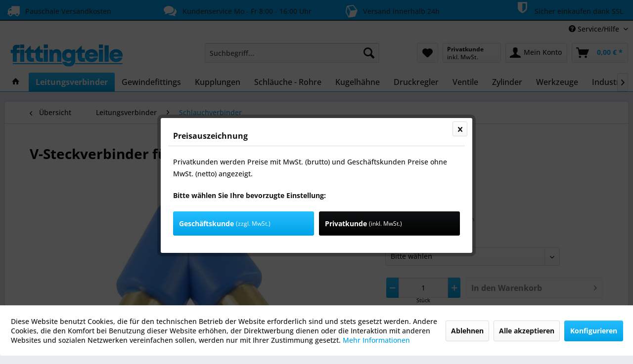

--- FILE ---
content_type: text/html; charset=UTF-8
request_url: https://fittingteile.de/leitungsverbinder/schlauchverbinder/261/v-steckverbinder-fuer-pur-pun-und-pa-schlauch
body_size: 20912
content:
<!DOCTYPE html> <html class="no-js" lang="de" itemscope="itemscope" itemtype="https://schema.org/WebPage"> <head> <meta charset="utf-8"> <meta name="author" content="Fittingteile" /> <meta name="robots" content="index,follow" /> <meta name="revisit-after" content="15 days" /> <meta name="keywords" content="v schlauchverbinder, steckverbinder, schlauchverbindung, v verbinder" /> <meta name="description" content="V-Steckverbinder für PUR-, PUN- und PA-Schlauch" /> <meta property="og:type" content="product" /> <meta property="og:site_name" content="Fittingteile.de" /> <meta property="og:url" content="https://fittingteile.de/leitungsverbinder/schlauchverbinder/261/v-steckverbinder-fuer-pur-pun-und-pa-schlauch" /> <meta property="og:title" content="V-Steckverbinder für PUR-, PUN- und PA-Schlauch" /> <meta property="og:description" content="Werkstoffe:&amp;nbsp; Messing und Kunststoff&amp;nbsp; Temperaturbereich:&amp;nbsp; -10°C bis +60°C Max. Betriebsdruck:&amp;nbsp; 10 bar…" /> <meta property="og:image" content="https://fittingteile.de/media/image/01/5a/b6/VPK-600-jpg.jpg" /> <meta property="product:brand" content="Fittingteile" /> <meta property="product:price" content="4.79" /> <meta property="product:product_link" content="https://fittingteile.de/leitungsverbinder/schlauchverbinder/261/v-steckverbinder-fuer-pur-pun-und-pa-schlauch" /> <meta name="twitter:card" content="product" /> <meta name="twitter:site" content="Fittingteile.de" /> <meta name="twitter:title" content="V-Steckverbinder für PUR-, PUN- und PA-Schlauch" /> <meta name="twitter:description" content="Werkstoffe:&amp;nbsp; Messing und Kunststoff&amp;nbsp; Temperaturbereich:&amp;nbsp; -10°C bis +60°C Max. Betriebsdruck:&amp;nbsp; 10 bar…" /> <meta name="twitter:image" content="https://fittingteile.de/media/image/01/5a/b6/VPK-600-jpg.jpg" /> <meta itemprop="copyrightHolder" content="Fittingteile.de" /> <meta itemprop="copyrightYear" content="2019" /> <meta itemprop="isFamilyFriendly" content="True" /> <meta itemprop="image" content="https://fittingteile.de/media/image/60/79/88/shoplogo_fittingteile.png" /> <meta name="viewport" content="width=device-width, initial-scale=1.0"> <meta name="mobile-web-app-capable" content="yes"> <meta name="apple-mobile-web-app-title" content="Fittingteile.de"> <meta name="apple-mobile-web-app-capable" content="yes"> <meta name="apple-mobile-web-app-status-bar-style" content="default"> <link rel="apple-touch-icon-precomposed" href="https://fittingteile.de/media/image/ca/ca/15/Fittingteile_.png"> <link rel="shortcut icon" href="https://fittingteile.de/media/image/ca/ca/15/Fittingteile_.png"> <meta name="msapplication-navbutton-color" content="#00a2e7" /> <meta name="application-name" content="Fittingteile.de" /> <meta name="msapplication-starturl" content="https://fittingteile.de/" /> <meta name="msapplication-window" content="width=1024;height=768" /> <meta name="msapplication-TileImage" content="https://fittingteile.de/media/image/ca/ca/15/Fittingteile_.png"> <meta name="msapplication-TileColor" content="#00a2e7"> <meta name="theme-color" content="#00a2e7" /> <link rel="canonical" href="https://fittingteile.de/leitungsverbinder/schlauchverbinder/261/v-steckverbinder-fuer-pur-pun-und-pa-schlauch" /> <title itemprop="name">V-Steckverbinder für PUR-, PUN- und PA-Schlauch | Fittingteile.de</title> <link href="/web/cache/1758741125_1851e18d9637bebba156c6f2480ccd79.css" media="all" rel="stylesheet" type="text/css" /> </head> <body class="is--ctl-detail is--act-index mmMS--modal-center" > <div data-paypalUnifiedMetaDataContainer="true" data-paypalUnifiedRestoreOrderNumberUrl="https://fittingteile.de/widgets/PaypalUnifiedOrderNumber/restoreOrderNumber" class="is--hidden"> </div> <div class="page-wrap"> <noscript class="noscript-main"> <div class="alert is--warning"> <div class="alert--icon"> <i class="icon--element icon--warning"></i> </div> <div class="alert--content"> Um Fittingteile.de in vollem Umfang nutzen zu k&ouml;nnen, empfehlen wir Ihnen Javascript in Ihrem Browser zu aktiveren. </div> </div> </noscript> <header class="header-main"> <style type="text/css"> i.wcb {color: #FFFFFF;font-size: 26px } .WCB-Item {color: #333333;background: #00a1ef;font-size: 14px } .WCB-Item a {color: #333333; } </style> <div class="CB-container" style="background: #00a1ef;border-bottom: 2px solid #333333"> <div class="wcon-bar" style="height: 40px;line-height: 40px;" > <p class="WCB-Item WCB-first wcb-blending1-4 list-group-item wcb-count4" href="#"><i class="wcb wcb-truck wcb-fw wcb-ring" aria-hidden="true"></i>&nbsp; Pauschale Versandkosten</p> <p class="WCB-Item WCB-center wcb-blending2-4 list-group-item wcb-count4" href="#"><i class="wcb wcb-comments wcb-fw " aria-hidden="true"></i>&nbsp; Kundenservice Mo - Fr 8:00 - 16:00 Uhr</p> <p class="WCB-Item WCB-center wcb-blending3-4 list-group-item wcb-count4" href="#"><i class="wcb wcb-cube wcb-fw wcb-spin2" aria-hidden="true"></i>&nbsp; Versand innerhalb 24h</p> <p class="WCB-Item wcb-blending4-4 WCB-last list-group-item wcb-count4" href="#"><i class="wcb wcb-shield wcb-fw wcb-bounce" aria-hidden="true"></i>&nbsp; Sicher einkaufen dank SSL</p> </div> </div> <div class="top-bar"> <div class="container block-group"> <nav class="top-bar--navigation block" role="menubar">   <div class="navigation--entry entry--compare is--hidden" role="menuitem" aria-haspopup="true" data-drop-down-menu="true">   </div> <div class="navigation--entry entry--service has--drop-down" role="menuitem" aria-haspopup="true" data-drop-down-menu="true"> <i class="icon--service"></i> Service/Hilfe <ul class="service--list is--rounded" role="menu"> <li class="service--entry" role="menuitem"> <a class="service--link" href="https://fittingteile.de/batteriehinweis" title="Batteriehinweis" > Batteriehinweis </a> </li> <li class="service--entry" role="menuitem"> <a class="service--link" href="javascript:openCookieConsentManager()" title="Cookie-Einstellungen" > Cookie-Einstellungen </a> </li> <li class="service--entry" role="menuitem"> <a class="service--link" href="https://fittingteile.de/gewindegroessen-in-millimeter" title="Gewindegrößen in Millimeter" > Gewindegrößen in Millimeter </a> </li> <li class="service--entry" role="menuitem"> <a class="service--link" href="https://fittingteile.de/kontaktformular" title="Kontakt" target="_self"> Kontakt </a> </li> <li class="service--entry" role="menuitem"> <a class="service--link" href="https://fittingteile.de/versand-und-zahlungsbedingungen" title="Versand und Zahlungsbedingungen" > Versand und Zahlungsbedingungen </a> </li> <li class="service--entry" role="menuitem"> <a class="service--link" href="https://fittingteile.de/widerrufsrecht" title="Widerrufsrecht" > Widerrufsrecht </a> </li> <li class="service--entry" role="menuitem"> <a class="service--link" href="https://fittingteile.de/datenschutz" title="Datenschutz" > Datenschutz </a> </li> <li class="service--entry" role="menuitem"> <a class="service--link" href="https://fittingteile.de/agb" title="AGB" > AGB </a> </li> <li class="service--entry" role="menuitem"> <a class="service--link" href="https://fittingteile.de/impressum" title="Impressum" > Impressum </a> </li> </ul> </div> </nav> </div> </div> <div class="container header--navigation"> <div class="logo-main block-group" role="banner"> <div class="logo--shop block"> <a class="logo--link" href="https://fittingteile.de/" title="Fittingteile.de - zur Startseite wechseln"> <picture> <source srcset="https://fittingteile.de/media/image/60/79/88/shoplogo_fittingteile.png" media="(min-width: 78.75em)"> <source srcset="https://fittingteile.de/media/image/60/79/88/shoplogo_fittingteile.png" media="(min-width: 64em)"> <source srcset="https://fittingteile.de/media/image/60/79/88/shoplogo_fittingteile.png" media="(min-width: 48em)"> <img srcset="https://fittingteile.de/media/image/60/79/88/shoplogo_fittingteile.png" alt="Fittingteile.de - zur Startseite wechseln" /> </picture> </a> </div> </div> <nav class="shop--navigation block-group"> <ul class="navigation--list block-group" role="menubar"> <li class="navigation--entry entry--menu-left" role="menuitem"> <a class="entry--link entry--trigger btn is--icon-left" href="#offcanvas--left" data-offcanvas="true" data-offCanvasSelector=".sidebar-main" aria-label="Menü"> <i class="icon--menu"></i> Menü </a> </li> <li class="navigation--entry entry--search" role="menuitem" data-search="true" aria-haspopup="true" data-minLength="2"> <a class="btn entry--link entry--trigger" href="#show-hide--search" title="Suche anzeigen / schließen" aria-label="Suche anzeigen / schließen"> <i class="icon--search"></i> <span class="search--display">Suchen</span> </a> <form action="/search" method="get" class="main-search--form"> <input type="search" name="sSearch" aria-label="Suchbegriff..." class="main-search--field" autocomplete="off" autocapitalize="off" placeholder="Suchbegriff..." maxlength="30" /> <button type="submit" class="main-search--button" aria-label="Suchen"> <i class="icon--search"></i> <span class="main-search--text">Suchen</span> </button> <div class="form--ajax-loader">&nbsp;</div> </form> <div class="main-search--results"></div> </li>  <li class="navigation--entry entry--notepad" role="menuitem"> <a href="https://fittingteile.de/note" title="Merkzettel" aria-label="Merkzettel" class="btn"> <i class="icon--heart"></i> </a> </li> <li class="navigation--entry entry--maxia-tax-switch" role="menuitem" aria-haspopup="true" data-drop-down-menu="true" > <div class="btn entry--link maxia-tax-switch--button" > <span class="maxia-tax-switch--label"> Privatkunde </span> <span class="maxia-tax-switch--value"> inkl. MwSt. </span> </div> <ul class="maxia-tax-switch--dropdown is--rounded" role="menu"> <li class="maxia-tax-switch--entry" role="menuitem"> <a class="maxia-tax-switch--link compare--link blocked--link" href="https://fittingteile.de/MaxiaTaxSwitch?isNet=1" rel="nofollow"> Geschäftskunde <span class="maxia-tax-switch--link-desc compare--link blocked--link"> Preise werden zzgl. MwSt. angezeigt </span> </a> </li> <li class="maxia-tax-switch--entry" role="menuitem"> <a class="maxia-tax-switch--link compare--link blocked--link" href="https://fittingteile.de/MaxiaTaxSwitch?isNet=0" rel="nofollow"> Privatkunde <span class="maxia-tax-switch--link-desc compare--link blocked--link"> Preise werden inkl. MwSt. angezeigt </span> </a> </li> </ul> </li> <li class="navigation--entry entry--account with-slt" role="menuitem" data-offcanvas="true" data-offCanvasSelector=".account--dropdown-navigation"> <a href="https://fittingteile.de/account" title="Mein Konto" aria-label="Mein Konto" class="btn is--icon-left entry--link account--link"> <i class="icon--account"></i> <span class="account--display"> Mein Konto </span> </a> <div class="account--dropdown-navigation"> <div class="navigation--smartphone"> <div class="entry--close-off-canvas"> <a href="#close-account-menu" class="account--close-off-canvas" title="Menü schließen" aria-label="Menü schließen"> Menü schließen <i class="icon--arrow-right"></i> </a> </div> </div> <div class="account--menu is--rounded is--personalized"> <span class="navigation--headline"> Mein Konto </span> <div class="account--menu-container"> <ul class="sidebar--navigation navigation--list is--level0 show--active-items"> <li class="navigation--entry"> <span class="navigation--signin"> <a href="https://fittingteile.de/account#hide-registration" class="blocked--link btn is--primary navigation--signin-btn" data-collapseTarget="#registration" data-action="close"> Anmelden </a> <span class="navigation--register"> oder <a href="https://fittingteile.de/account#show-registration" class="blocked--link" data-collapseTarget="#registration" data-action="open"> registrieren </a> </span> </span> </li> <li class="navigation--entry"> <a href="https://fittingteile.de/account" title="Übersicht" class="navigation--link"> Übersicht </a> </li> <li class="navigation--entry"> <a href="https://fittingteile.de/account/profile" title="Persönliche Daten" class="navigation--link" rel="nofollow"> Persönliche Daten </a> </li> <li class="navigation--entry"> <a href="https://fittingteile.de/address/index/sidebar/" title="Adressen" class="navigation--link" rel="nofollow"> Adressen </a> </li> <li class="navigation--entry"> <a href="https://fittingteile.de/account/payment" title="Zahlungsarten" class="navigation--link" rel="nofollow"> Zahlungsarten </a> </li> <li class="navigation--entry"> <a href="https://fittingteile.de/account/orders" title="Bestellungen" class="navigation--link" rel="nofollow"> Bestellungen </a> </li> <li class="navigation--entry"> <a href="https://fittingteile.de/note" title="Merkzettel" class="navigation--link" rel="nofollow"> Merkzettel </a> </li> </ul> </div> </div> </div> </li> <li class="navigation--entry entry--cart" role="menuitem"> <a class="btn is--icon-left cart--link" href="https://fittingteile.de/checkout/cart" title="Warenkorb" aria-label="Warenkorb"> <span class="cart--display"> Warenkorb </span> <span class="badge is--primary is--minimal cart--quantity is--hidden">0</span> <i class="icon--basket"></i> <span class="cart--amount"> 0,00&nbsp;&euro; * </span> </a> <div class="ajax-loader">&nbsp;</div> </li>  </ul> </nav> <div class="container--ajax-cart" data-collapse-cart="true" data-displayMode="offcanvas"></div> </div> </header> <nav class="navigation-main"> <div class="container" data-menu-scroller="true" data-listSelector=".navigation--list.container" data-viewPortSelector=".navigation--list-wrapper"> <div class="navigation--list-wrapper"> <ul class="navigation--list container" role="menubar" itemscope="itemscope" itemtype="https://schema.org/SiteNavigationElement"> <li class="navigation--entry is--home" role="menuitem"> <a class="navigation--link is--first" href="https://fittingteile.de/" title="Home" itemprop="url"> <i class="icon--house"></i> </a> </li> <li class="navigation--entry is--active" role="menuitem"><a class="navigation--link is--active" href="https://fittingteile.de/leitungsverbinder/" title="Leitungsverbinder" aria-label="Leitungsverbinder" itemprop="url"><span itemprop="name">Leitungsverbinder</span></a></li><li class="navigation--entry" role="menuitem"><a class="navigation--link" href="https://fittingteile.de/gewindefittings/" title="Gewindefittings" aria-label="Gewindefittings" itemprop="url"><span itemprop="name">Gewindefittings</span></a></li><li class="navigation--entry" role="menuitem"><a class="navigation--link" href="https://fittingteile.de/kupplungen/" title="Kupplungen" aria-label="Kupplungen" itemprop="url"><span itemprop="name">Kupplungen</span></a></li><li class="navigation--entry" role="menuitem"><a class="navigation--link" href="https://fittingteile.de/schlaeuche-rohre/" title="Schläuche - Rohre" aria-label="Schläuche - Rohre" itemprop="url"><span itemprop="name">Schläuche - Rohre</span></a></li><li class="navigation--entry" role="menuitem"><a class="navigation--link" href="https://fittingteile.de/kugelhaehne/" title="Kugelhähne" aria-label="Kugelhähne" itemprop="url"><span itemprop="name">Kugelhähne</span></a></li><li class="navigation--entry" role="menuitem"><a class="navigation--link" href="https://fittingteile.de/druckregler/" title="Druckregler" aria-label="Druckregler" itemprop="url"><span itemprop="name">Druckregler</span></a></li><li class="navigation--entry" role="menuitem"><a class="navigation--link" href="https://fittingteile.de/ventile/" title="Ventile" aria-label="Ventile" itemprop="url"><span itemprop="name">Ventile</span></a></li><li class="navigation--entry" role="menuitem"><a class="navigation--link" href="https://fittingteile.de/zylinder/" title="Zylinder" aria-label="Zylinder" itemprop="url"><span itemprop="name">Zylinder</span></a></li><li class="navigation--entry" role="menuitem"><a class="navigation--link" href="https://fittingteile.de/werkzeuge/" title="Werkzeuge" aria-label="Werkzeuge" itemprop="url"><span itemprop="name">Werkzeuge</span></a></li><li class="navigation--entry" role="menuitem"><a class="navigation--link" href="https://fittingteile.de/industriebedarf/" title="Industriebedarf" aria-label="Industriebedarf" itemprop="url"><span itemprop="name">Industriebedarf</span></a></li> </ul> </div> <div class="advanced-menu" data-advanced-menu="true" data-hoverDelay="250"> <div class="menu--container"> <div class="button-container"> <a href="https://fittingteile.de/leitungsverbinder/" class="button--category" aria-label="Zur Kategorie Leitungsverbinder" title="Zur Kategorie Leitungsverbinder"> <i class="icon--arrow-right"></i> Zur Kategorie Leitungsverbinder </a> <span class="button--close"> <i class="icon--cross"></i> </span> </div> <div class="content--wrapper has--content has--teaser"> <ul class="menu--list menu--level-0 columns--2" style="width: 50%;"> <li class="menu--list-item item--level-0" style="width: 100%"> <a href="https://fittingteile.de/leitungsverbinder/iqs-steckanschluesse-standard-3-16-mm/" class="menu--list-item-link" aria-label="IQS-Steckanschlüsse - Standard (3 - 16 mm)" title="IQS-Steckanschlüsse - Standard (3 - 16 mm)">IQS-Steckanschlüsse - Standard (3 - 16 mm)</a> </li> <li class="menu--list-item item--level-0" style="width: 100%"> <a href="https://fittingteile.de/leitungsverbinder/iqs-funktionsverschraubungen/" class="menu--list-item-link" aria-label="IQS-Funktionsverschraubungen" title="IQS-Funktionsverschraubungen">IQS-Funktionsverschraubungen</a> </li> <li class="menu--list-item item--level-0" style="width: 100%"> <a href="https://fittingteile.de/leitungsverbinder/iqs-mini-steckanschluesse/" class="menu--list-item-link" aria-label="IQS-Mini-Steckanschlüsse" title="IQS-Mini-Steckanschlüsse">IQS-Mini-Steckanschlüsse</a> </li> <li class="menu--list-item item--level-0" style="width: 100%"> <a href="https://fittingteile.de/leitungsverbinder/iqs-big-steckanschluesse/" class="menu--list-item-link" aria-label="IQS-Big-Steckanschlüsse" title="IQS-Big-Steckanschlüsse">IQS-Big-Steckanschlüsse</a> </li> <li class="menu--list-item item--level-0" style="width: 100%"> <a href="https://fittingteile.de/leitungsverbinder/iqs-steckanschluesse-fda/" class="menu--list-item-link" aria-label="IQS-Steckanschlüsse - FDA" title="IQS-Steckanschlüsse - FDA">IQS-Steckanschlüsse - FDA</a> </li> <li class="menu--list-item item--level-0" style="width: 100%"> <a href="https://fittingteile.de/leitungsverbinder/iqs-steckanschluesse-fuer-fluessigkeiten-lebensmittel/" class="menu--list-item-link" aria-label="IQS-Steckanschlüsse für Flüssigkeiten &amp; Lebensmittel" title="IQS-Steckanschlüsse für Flüssigkeiten &amp; Lebensmittel">IQS-Steckanschlüsse für Flüssigkeiten & Lebensmittel</a> </li> <li class="menu--list-item item--level-0" style="width: 100%"> <a href="https://fittingteile.de/leitungsverbinder/schlauchverschraubungen/" class="menu--list-item-link" aria-label="Schlauchverschraubungen" title="Schlauchverschraubungen">Schlauchverschraubungen</a> </li> <li class="menu--list-item item--level-0" style="width: 100%"> <a href="https://fittingteile.de/leitungsverbinder/schlauchverbinder/" class="menu--list-item-link" aria-label="Schlauchverbinder" title="Schlauchverbinder">Schlauchverbinder</a> </li> <li class="menu--list-item item--level-0" style="width: 100%"> <a href="https://fittingteile.de/leitungsverbinder/klemmringverschraubungen/" class="menu--list-item-link" aria-label="Klemmringverschraubungen" title="Klemmringverschraubungen">Klemmringverschraubungen</a> </li> <li class="menu--list-item item--level-0" style="width: 100%"> <a href="https://fittingteile.de/leitungsverbinder/schneidringverschraubungen/" class="menu--list-item-link" aria-label="Schneidringverschraubungen" title="Schneidringverschraubungen">Schneidringverschraubungen</a> </li> <li class="menu--list-item item--level-0" style="width: 100%"> <a href="https://fittingteile.de/leitungsverbinder/schlauchtuellen/" class="menu--list-item-link" aria-label="Schlauchtüllen" title="Schlauchtüllen">Schlauchtüllen</a> </li> </ul> <div class="menu--delimiter" style="right: 50%;"></div> <div class="menu--teaser" style="width: 50%;"> <a href="https://fittingteile.de/leitungsverbinder/" aria-label="Zur Kategorie Leitungsverbinder" title="Zur Kategorie Leitungsverbinder" class="teaser--image" style="background-image: url(https://fittingteile.de/media/image/4b/a0/19/leitungsverbinder_iqs_kategoriebild.jpg);"></a> <div class="teaser--headline">Leitungsverbinder</div> <div class="teaser--text"> Wir bieten eine große Anzahl von Leitungsverbindern an. Hierbei unterscheiden wir zwischen Steckanschlüssen, Steckverschraubungen oder Steckverbindern in die ein flexibler Schlauch einfach eingesteckt werden kann, Schnellverschraubungen... <a class="teaser--text-link" href="https://fittingteile.de/leitungsverbinder/" aria-label="mehr erfahren" title="mehr erfahren"> mehr erfahren </a> </div> </div> </div> </div> <div class="menu--container"> <div class="button-container"> <a href="https://fittingteile.de/gewindefittings/" class="button--category" aria-label="Zur Kategorie Gewindefittings" title="Zur Kategorie Gewindefittings"> <i class="icon--arrow-right"></i> Zur Kategorie Gewindefittings </a> <span class="button--close"> <i class="icon--cross"></i> </span> </div> <div class="content--wrapper has--content has--teaser"> <ul class="menu--list menu--level-0 columns--2" style="width: 50%;"> <li class="menu--list-item item--level-0" style="width: 100%"> <a href="https://fittingteile.de/gewindefittings/schlauchtuellen/" class="menu--list-item-link" aria-label="Schlauchtüllen" title="Schlauchtüllen">Schlauchtüllen</a> </li> <li class="menu--list-item item--level-0" style="width: 100%"> <a href="https://fittingteile.de/gewindefittings/reduziernippel/" class="menu--list-item-link" aria-label="Reduziernippel" title="Reduziernippel">Reduziernippel</a> </li> <li class="menu--list-item item--level-0" style="width: 100%"> <a href="https://fittingteile.de/gewindefittings/doppelnippel-verschraubungen/" class="menu--list-item-link" aria-label="Doppelnippel - Verschraubungen" title="Doppelnippel - Verschraubungen">Doppelnippel - Verschraubungen</a> </li> <li class="menu--list-item item--level-0" style="width: 100%"> <a href="https://fittingteile.de/gewindefittings/muffen-schottverschraubungen/" class="menu--list-item-link" aria-label="Muffen - Schottverschraubungen" title="Muffen - Schottverschraubungen">Muffen - Schottverschraubungen</a> </li> <li class="menu--list-item item--level-0" style="width: 100%"> <a href="https://fittingteile.de/gewindefittings/winkelfittings/" class="menu--list-item-link" aria-label="Winkelfittings" title="Winkelfittings">Winkelfittings</a> </li> <li class="menu--list-item item--level-0" style="width: 100%"> <a href="https://fittingteile.de/gewindefittings/t-y-kreuzstuecke/" class="menu--list-item-link" aria-label="T-Y-Kreuzstücke" title="T-Y-Kreuzstücke">T-Y-Kreuzstücke</a> </li> <li class="menu--list-item item--level-0" style="width: 100%"> <a href="https://fittingteile.de/gewindefittings/verteilerbloecke/" class="menu--list-item-link" aria-label="Verteilerblöcke" title="Verteilerblöcke">Verteilerblöcke</a> </li> <li class="menu--list-item item--level-0" style="width: 100%"> <a href="https://fittingteile.de/gewindefittings/verschlussstopfen/" class="menu--list-item-link" aria-label="Verschlussstopfen" title="Verschlussstopfen">Verschlussstopfen</a> </li> <li class="menu--list-item item--level-0" style="width: 100%"> <a href="https://fittingteile.de/gewindefittings/orfs-verschraubungen/" class="menu--list-item-link" aria-label="ORFS-Verschraubungen" title="ORFS-Verschraubungen">ORFS-Verschraubungen</a> </li> <li class="menu--list-item item--level-0" style="width: 100%"> <a href="https://fittingteile.de/gewindefittings/hydraulikverbindungen/" class="menu--list-item-link" aria-label="Hydraulikverbindungen" title="Hydraulikverbindungen">Hydraulikverbindungen</a> </li> <li class="menu--list-item item--level-0" style="width: 100%"> <a href="https://fittingteile.de/gewindefittings/metrische-adapter/" class="menu--list-item-link" aria-label="Metrische Adapter" title="Metrische Adapter">Metrische Adapter</a> </li> <li class="menu--list-item item--level-0" style="width: 100%"> <a href="https://fittingteile.de/gewindefittings/adapter-metrisch-zoellig/" class="menu--list-item-link" aria-label="Adapter metrisch-zöllig" title="Adapter metrisch-zöllig">Adapter metrisch-zöllig</a> </li> </ul> <div class="menu--delimiter" style="right: 50%;"></div> <div class="menu--teaser" style="width: 50%;"> <a href="https://fittingteile.de/gewindefittings/" aria-label="Zur Kategorie Gewindefittings" title="Zur Kategorie Gewindefittings" class="teaser--image" style="background-image: url(https://fittingteile.de/media/image/c8/f0/55/reduziernippel_kategoriebild.jpg);"></a> <div class="teaser--headline">Gewindefittings</div> <div class="teaser--text"> Unsere Auswahl von Gewindefittings umfasst eine große Anzahl von Anschlüssen, die für das Verbinden und Anschließen von Gewinden aller Arten und Druckstufen geeignet sind. Die häufigst genutzten Adapter für Gewinde sind Reduziernippel... <a class="teaser--text-link" href="https://fittingteile.de/gewindefittings/" aria-label="mehr erfahren" title="mehr erfahren"> mehr erfahren </a> </div> </div> </div> </div> <div class="menu--container"> <div class="button-container"> <a href="https://fittingteile.de/kupplungen/" class="button--category" aria-label="Zur Kategorie Kupplungen" title="Zur Kategorie Kupplungen"> <i class="icon--arrow-right"></i> Zur Kategorie Kupplungen </a> <span class="button--close"> <i class="icon--cross"></i> </span> </div> <div class="content--wrapper has--content has--teaser"> <ul class="menu--list menu--level-0 columns--2" style="width: 50%;"> <li class="menu--list-item item--level-0" style="width: 100%"> <a href="https://fittingteile.de/kupplungen/schnellverschluss-kupplungen-nw-2-7/" class="menu--list-item-link" aria-label="Schnellverschluss-Kupplungen, NW 2,7" title="Schnellverschluss-Kupplungen, NW 2,7">Schnellverschluss-Kupplungen, NW 2,7</a> </li> <li class="menu--list-item item--level-0" style="width: 100%"> <a href="https://fittingteile.de/kupplungen/schnellverschluss-kupplungen-nw-5/" class="menu--list-item-link" aria-label="Schnellverschluss-Kupplungen, NW 5" title="Schnellverschluss-Kupplungen, NW 5">Schnellverschluss-Kupplungen, NW 5</a> </li> <li class="menu--list-item item--level-0" style="width: 100%"> <a href="https://fittingteile.de/kupplungen/schnellverschluss-kupplungen-nw-7-2/" class="menu--list-item-link" aria-label="Schnellverschluss-Kupplungen, NW 7,2" title="Schnellverschluss-Kupplungen, NW 7,2">Schnellverschluss-Kupplungen, NW 7,2</a> </li> <li class="menu--list-item item--level-0" style="width: 100%"> <a href="https://fittingteile.de/kupplungen/montierte-schnellverschlusskupplungen-nw-7-2/" class="menu--list-item-link" aria-label="Montierte Schnellverschlusskupplungen - NW 7,2" title="Montierte Schnellverschlusskupplungen - NW 7,2">Montierte Schnellverschlusskupplungen - NW 7,2</a> </li> <li class="menu--list-item item--level-0" style="width: 100%"> <a href="https://fittingteile.de/kupplungen/gartenschlauch-kupplungen-40-mm-klauenweite/" class="menu--list-item-link" aria-label="Gartenschlauch Kupplungen - 40 mm Klauenweite" title="Gartenschlauch Kupplungen - 40 mm Klauenweite">Gartenschlauch Kupplungen - 40 mm Klauenweite</a> </li> <li class="menu--list-item item--level-0" style="width: 100%"> <a href="https://fittingteile.de/kupplungen/gardena-kupplungen/" class="menu--list-item-link" aria-label="GARDENA-Kupplungen" title="GARDENA-Kupplungen">GARDENA-Kupplungen</a> </li> <li class="menu--list-item item--level-0" style="width: 100%"> <a href="https://fittingteile.de/kupplungen/kupplungen-fuer-waschgeraete-und-schaumpistolen/" class="menu--list-item-link" aria-label="Kupplungen für Waschgeräte und Schaumpistolen" title="Kupplungen für Waschgeräte und Schaumpistolen">Kupplungen für Waschgeräte und Schaumpistolen</a> </li> <li class="menu--list-item item--level-0" style="width: 100%"> <a href="https://fittingteile.de/kupplungen/kamlock-kupplungen/" class="menu--list-item-link" aria-label="Kamlock-Kupplungen" title="Kamlock-Kupplungen">Kamlock-Kupplungen</a> </li> <li class="menu--list-item item--level-0" style="width: 100%"> <a href="https://fittingteile.de/kupplungen/tankwagenkupplungen/" class="menu--list-item-link" aria-label="Tankwagenkupplungen" title="Tankwagenkupplungen">Tankwagenkupplungen</a> </li> <li class="menu--list-item item--level-0" style="width: 100%"> <a href="https://fittingteile.de/kupplungen/storz-kupplungen/" class="menu--list-item-link" aria-label="Storz-Kupplungen" title="Storz-Kupplungen">Storz-Kupplungen</a> </li> <li class="menu--list-item item--level-0" style="width: 100%"> <a href="https://fittingteile.de/kupplungen/kompressorkupplung/" class="menu--list-item-link" aria-label="Kompressorkupplung" title="Kompressorkupplung">Kompressorkupplung</a> </li> </ul> <div class="menu--delimiter" style="right: 50%;"></div> <div class="menu--teaser" style="width: 50%;"> <div class="teaser--headline">Kupplungen</div> <div class="teaser--text"> Unser Kupplungsprogramm umfasst Schnellverschlusskupplungsdosen (DN 2,7 - DN 19) und die dazugehörigen Kupplungsstecker, die zumeist für Druckluft eingesetzt werden. Weiterhin Hasco-kompatible Temperierkupplungen aus Messing oder Edelstahl,... <a class="teaser--text-link" href="https://fittingteile.de/kupplungen/" aria-label="mehr erfahren" title="mehr erfahren"> mehr erfahren </a> </div> </div> </div> </div> <div class="menu--container"> <div class="button-container"> <a href="https://fittingteile.de/schlaeuche-rohre/" class="button--category" aria-label="Zur Kategorie Schläuche - Rohre" title="Zur Kategorie Schläuche - Rohre"> <i class="icon--arrow-right"></i> Zur Kategorie Schläuche - Rohre </a> <span class="button--close"> <i class="icon--cross"></i> </span> </div> <div class="content--wrapper has--content has--teaser"> <ul class="menu--list menu--level-0 columns--2" style="width: 50%;"> <li class="menu--list-item item--level-0" style="width: 100%"> <a href="https://fittingteile.de/schlaeuche-rohre/pneumatik-wasserschlaeuche/" class="menu--list-item-link" aria-label="Pneumatik-/Wasserschläuche" title="Pneumatik-/Wasserschläuche">Pneumatik-/Wasserschläuche</a> </li> <li class="menu--list-item item--level-0" style="width: 100%"> <a href="https://fittingteile.de/schlaeuche-rohre/industrieschlaeuche/" class="menu--list-item-link" aria-label="Industrieschläuche" title="Industrieschläuche">Industrieschläuche</a> </li> <li class="menu--list-item item--level-0" style="width: 100%"> <a href="https://fittingteile.de/schlaeuche-rohre/hydraulikschlaeuche-pressarmaturen/" class="menu--list-item-link" aria-label="Hydraulikschläuche &amp; Pressarmaturen" title="Hydraulikschläuche &amp; Pressarmaturen">Hydraulikschläuche & Pressarmaturen</a> </li> <li class="menu--list-item item--level-0" style="width: 100%"> <a href="https://fittingteile.de/schlaeuche-rohre/schlauchaufroller/" class="menu--list-item-link" aria-label="Schlauchaufroller" title="Schlauchaufroller">Schlauchaufroller</a> </li> <li class="menu--list-item item--level-0" style="width: 100%"> <a href="https://fittingteile.de/schlaeuche-rohre/spiralschlaeuche-aus-polyamid-und-polyurethan/" class="menu--list-item-link" aria-label="Spiralschläuche aus Polyamid und Polyurethan" title="Spiralschläuche aus Polyamid und Polyurethan">Spiralschläuche aus Polyamid und Polyurethan</a> </li> <li class="menu--list-item item--level-0" style="width: 100%"> <a href="https://fittingteile.de/schlaeuche-rohre/schlauchschellen/" class="menu--list-item-link" aria-label="Schlauchschellen" title="Schlauchschellen">Schlauchschellen</a> </li> <li class="menu--list-item item--level-0" style="width: 100%"> <a href="https://fittingteile.de/schlaeuche-rohre/flansche-kompensatoren/" class="menu--list-item-link" aria-label="Flansche &amp; Kompensatoren" title="Flansche &amp; Kompensatoren">Flansche & Kompensatoren</a> </li> <li class="menu--list-item item--level-0" style="width: 100%"> <a href="https://fittingteile.de/schlaeuche-rohre/rohre/" class="menu--list-item-link" aria-label="Rohre" title="Rohre">Rohre</a> </li> </ul> <div class="menu--delimiter" style="right: 50%;"></div> <div class="menu--teaser" style="width: 50%;"> <a href="https://fittingteile.de/schlaeuche-rohre/" aria-label="Zur Kategorie Schläuche - Rohre" title="Zur Kategorie Schläuche - Rohre" class="teaser--image" style="background-image: url(https://fittingteile.de/media/image/4b/ed/06/schl-uche_kategorie.jpg);"></a> <div class="teaser--headline">Schläuche - Rohre - Schellen</div> <div class="teaser--text"> Wir unterscheiden uns von vielen anderen Anbietern dadurch, dass wir Schläuche und Rohre nicht nur als komplette Rollen oder Stangen anbieten, sondern diese in exakt den von Ihnen gewünschten Längen liefern. Bei uns sind Sie nicht an eine Abnahme... <a class="teaser--text-link" href="https://fittingteile.de/schlaeuche-rohre/" aria-label="mehr erfahren" title="mehr erfahren"> mehr erfahren </a> </div> </div> </div> </div> <div class="menu--container"> <div class="button-container"> <a href="https://fittingteile.de/kugelhaehne/" class="button--category" aria-label="Zur Kategorie Kugelhähne" title="Zur Kategorie Kugelhähne"> <i class="icon--arrow-right"></i> Zur Kategorie Kugelhähne </a> <span class="button--close"> <i class="icon--cross"></i> </span> </div> <div class="content--wrapper has--content has--teaser"> <ul class="menu--list menu--level-0 columns--2" style="width: 50%;"> <li class="menu--list-item item--level-0" style="width: 100%"> <a href="https://fittingteile.de/kugelhaehne/auslaufhaehne/" class="menu--list-item-link" aria-label="Auslaufhähne" title="Auslaufhähne">Auslaufhähne</a> </li> <li class="menu--list-item item--level-0" style="width: 100%"> <a href="https://fittingteile.de/kugelhaehne/durchgangskugelhaehne/" class="menu--list-item-link" aria-label="Durchgangskugelhähne" title="Durchgangskugelhähne">Durchgangskugelhähne</a> </li> <li class="menu--list-item item--level-0" style="width: 100%"> <a href="https://fittingteile.de/kugelhaehne/edelstahl-kugelhaehne/" class="menu--list-item-link" aria-label="Edelstahl-Kugelhähne" title="Edelstahl-Kugelhähne">Edelstahl-Kugelhähne</a> </li> <li class="menu--list-item item--level-0" style="width: 100%"> <a href="https://fittingteile.de/kugelhaehne/mini-kugelhaehne/" class="menu--list-item-link" aria-label="Mini-Kugelhähne" title="Mini-Kugelhähne">Mini-Kugelhähne</a> </li> <li class="menu--list-item item--level-0" style="width: 100%"> <a href="https://fittingteile.de/kugelhaehne/kugelhaehne-mit-zwangsentlueftung/" class="menu--list-item-link" aria-label="Kugelhähne mit Zwangsentlüftung" title="Kugelhähne mit Zwangsentlüftung">Kugelhähne mit Zwangsentlüftung</a> </li> <li class="menu--list-item item--level-0" style="width: 100%"> <a href="https://fittingteile.de/kugelhaehne/winkel-kugelhaehne/" class="menu--list-item-link" aria-label="Winkel-Kugelhähne" title="Winkel-Kugelhähne">Winkel-Kugelhähne</a> </li> <li class="menu--list-item item--level-0" style="width: 100%"> <a href="https://fittingteile.de/kugelhaehne/rueckschlagventile/" class="menu--list-item-link" aria-label="Rückschlagventile" title="Rückschlagventile">Rückschlagventile</a> </li> <li class="menu--list-item item--level-0" style="width: 100%"> <a href="https://fittingteile.de/kugelhaehne/absperrventile/" class="menu--list-item-link" aria-label="Absperrventile" title="Absperrventile">Absperrventile</a> </li> </ul> <div class="menu--delimiter" style="right: 50%;"></div> <div class="menu--teaser" style="width: 50%;"> <a href="https://fittingteile.de/kugelhaehne/" aria-label="Zur Kategorie Kugelhähne" title="Zur Kategorie Kugelhähne" class="teaser--image" style="background-image: url(https://fittingteile.de/media/image/3a/b5/ef/fittingteile_kugelhahn.jpg);"></a> <div class="teaser--headline">Kugelhähne - Armaturen</div> <div class="teaser--text"> Hier finden Sie Kugelhähne aus Messing, Edelstahl, Stahl und Kunststoff für die verschiedensten Anwendungen. Kugelhähne sollten auf Dauer voll geöffnet oder voll geschlossen betrieben werden um ein Auswaschen der Dichtungen zu vermeiden. Um den... <a class="teaser--text-link" href="https://fittingteile.de/kugelhaehne/" aria-label="mehr erfahren" title="mehr erfahren"> mehr erfahren </a> </div> </div> </div> </div> <div class="menu--container"> <div class="button-container"> <a href="https://fittingteile.de/druckregler/" class="button--category" aria-label="Zur Kategorie Druckregler" title="Zur Kategorie Druckregler"> <i class="icon--arrow-right"></i> Zur Kategorie Druckregler </a> <span class="button--close"> <i class="icon--cross"></i> </span> </div> <div class="content--wrapper has--content has--teaser"> <ul class="menu--list menu--level-0 columns--2" style="width: 50%;"> <li class="menu--list-item item--level-0" style="width: 100%"> <a href="https://fittingteile.de/druckregler/emc-wartungsgeraete/" class="menu--list-item-link" aria-label="EMC Wartungsgeräte" title="EMC Wartungsgeräte">EMC Wartungsgeräte</a> </li> <li class="menu--list-item item--level-0" style="width: 100%"> <a href="https://fittingteile.de/druckregler/multifix-wartungsgeraete/" class="menu--list-item-link" aria-label="Multifix Wartungsgeräte" title="Multifix Wartungsgeräte">Multifix Wartungsgeräte</a> </li> <li class="menu--list-item item--level-0" style="width: 100%"> <a href="https://fittingteile.de/druckregler/futura-wartungsgeraete/" class="menu--list-item-link" aria-label="Futura - Wartungsgeräte" title="Futura - Wartungsgeräte">Futura - Wartungsgeräte</a> </li> <li class="menu--list-item item--level-0" style="width: 100%"> <a href="https://fittingteile.de/druckregler/mini-standard-wartungsgeraete/" class="menu--list-item-link" aria-label="Mini / Standard Wartungsgeräte" title="Mini / Standard Wartungsgeräte">Mini / Standard Wartungsgeräte</a> </li> <li class="menu--list-item item--level-0" style="width: 100%"> <a href="https://fittingteile.de/druckregler/kondensattechnik-druckluftbehaelter/" class="menu--list-item-link" aria-label="Kondensattechnik - Druckluftbehälter" title="Kondensattechnik - Druckluftbehälter">Kondensattechnik - Druckluftbehälter</a> </li> <li class="menu--list-item item--level-0" style="width: 100%"> <a href="https://fittingteile.de/druckregler/manometer-senkrecht-auch-fuer-vakuum/" class="menu--list-item-link" aria-label="Manometer senkrecht (auch für Vakuum)" title="Manometer senkrecht (auch für Vakuum)">Manometer senkrecht (auch für Vakuum)</a> </li> <li class="menu--list-item item--level-0" style="width: 100%"> <a href="https://fittingteile.de/druckregler/manometer-waagerecht-auch-fuer-vakuum/" class="menu--list-item-link" aria-label="Manometer waagerecht (auch für Vakuum)" title="Manometer waagerecht (auch für Vakuum)">Manometer waagerecht (auch für Vakuum)</a> </li> <li class="menu--list-item item--level-0" style="width: 100%"> <a href="https://fittingteile.de/druckregler/druck-vakuumschalter/" class="menu--list-item-link" aria-label="Druck-/Vakuumschalter" title="Druck-/Vakuumschalter">Druck-/Vakuumschalter</a> </li> <li class="menu--list-item item--level-0" style="width: 100%"> <a href="https://fittingteile.de/druckregler/durchflussmesser/" class="menu--list-item-link" aria-label="Durchflussmesser" title="Durchflussmesser">Durchflussmesser</a> </li> <li class="menu--list-item item--level-0" style="width: 100%"> <a href="https://fittingteile.de/ventile/sicherheitsventile/" class="menu--list-item-link" aria-label="Sicherheitsventile" title="Sicherheitsventile">Sicherheitsventile</a> </li> <li class="menu--list-item item--level-0" style="width: 100%"> <a href="https://fittingteile.de/druckregler/thermometer/" class="menu--list-item-link" aria-label="Thermometer" title="Thermometer">Thermometer</a> </li> </ul> <div class="menu--delimiter" style="right: 50%;"></div> <div class="menu--teaser" style="width: 50%;"> <a href="https://fittingteile.de/druckregler/" aria-label="Zur Kategorie Druckregler" title="Zur Kategorie Druckregler" class="teaser--image" style="background-image: url(https://fittingteile.de/media/image/3e/cb/d1/wartungsger-te-kategorie.jpg);"></a> <div class="teaser--headline">Druckregler - Manometer - Thermometer - Aufbereiten</div> <div class="teaser--text"> Bei den Wartungsgeräten (Druckregler, Filterregler, Filter und Öler) können Sie zwischen verschiedenen Baureihen wählen, die sich in Qualität, Leistung und Preis untereinander unterscheiden. Geräte innerhalb einer Baureihe sind optimal... <a class="teaser--text-link" href="https://fittingteile.de/druckregler/" aria-label="mehr erfahren" title="mehr erfahren"> mehr erfahren </a> </div> </div> </div> </div> <div class="menu--container"> <div class="button-container"> <a href="https://fittingteile.de/ventile/" class="button--category" aria-label="Zur Kategorie Ventile" title="Zur Kategorie Ventile"> <i class="icon--arrow-right"></i> Zur Kategorie Ventile </a> <span class="button--close"> <i class="icon--cross"></i> </span> </div> <div class="content--wrapper has--content has--teaser"> <ul class="menu--list menu--level-0 columns--2" style="width: 50%;"> <li class="menu--list-item item--level-0" style="width: 100%"> <a href="https://fittingteile.de/ventile/magnetventile/" class="menu--list-item-link" aria-label="Magnetventile" title="Magnetventile">Magnetventile</a> </li> <li class="menu--list-item item--level-0" style="width: 100%"> <a href="https://fittingteile.de/ventile/emc-magnetventile/" class="menu--list-item-link" aria-label="EMC-Magnetventile" title="EMC-Magnetventile">EMC-Magnetventile</a> </li> <li class="menu--list-item item--level-0" style="width: 100%"> <a href="https://fittingteile.de/ventile/ypc-magnetventile/" class="menu--list-item-link" aria-label="YPC-Magnetventile" title="YPC-Magnetventile">YPC-Magnetventile</a> </li> <li class="menu--list-item item--level-0" style="width: 100%"> <a href="https://fittingteile.de/ventile/emc-endschalter/" class="menu--list-item-link" aria-label="EMC-Endschalter" title="EMC-Endschalter">EMC-Endschalter</a> </li> <li class="menu--list-item item--level-0" style="width: 100%"> <a href="https://fittingteile.de/ventile/ft-endschalter/" class="menu--list-item-link" aria-label="FT-Endschalter" title="FT-Endschalter">FT-Endschalter</a> </li> <li class="menu--list-item item--level-0" style="width: 100%"> <a href="https://fittingteile.de/ventile/fussventile/" class="menu--list-item-link" aria-label="Fußventile" title="Fußventile">Fußventile</a> </li> <li class="menu--list-item item--level-0" style="width: 100%"> <a href="https://fittingteile.de/ventile/schalldaempfer/" class="menu--list-item-link" aria-label="Schalldämpfer" title="Schalldämpfer">Schalldämpfer</a> </li> <li class="menu--list-item item--level-0" style="width: 100%"> <a href="https://fittingteile.de/ventile/sicherheitsventile/" class="menu--list-item-link" aria-label="Sicherheitsventile" title="Sicherheitsventile">Sicherheitsventile</a> </li> <li class="menu--list-item item--level-0" style="width: 100%"> <a href="https://fittingteile.de/ventile/rueckschlagventile/" class="menu--list-item-link" aria-label="Rückschlagventile" title="Rückschlagventile">Rückschlagventile</a> </li> <li class="menu--list-item item--level-0" style="width: 100%"> <a href="https://fittingteile.de/ventile/hydraulikventile/" class="menu--list-item-link" aria-label="Hydraulikventile" title="Hydraulikventile">Hydraulikventile</a> </li> </ul> <div class="menu--delimiter" style="right: 50%;"></div> <div class="menu--teaser" style="width: 50%;"> <div class="teaser--headline">Ventile - Drosseln - Schalldämpfer</div> <div class="teaser--text"> Wir liefern Pneumatikventile in verschiedenen Qualitätsstufen: Je nach Ihren Anforderungen können Sie wählen zwischen Ventilen von EMC für einfache Anwendungen, Ventilen von YPC für mittlere Anwendungen und Magnetventilen von Airtec, Aventics... <a class="teaser--text-link" href="https://fittingteile.de/ventile/" aria-label="mehr erfahren" title="mehr erfahren"> mehr erfahren </a> </div> </div> </div> </div> <div class="menu--container"> <div class="button-container"> <a href="https://fittingteile.de/zylinder/" class="button--category" aria-label="Zur Kategorie Zylinder" title="Zur Kategorie Zylinder"> <i class="icon--arrow-right"></i> Zur Kategorie Zylinder </a> <span class="button--close"> <i class="icon--cross"></i> </span> </div> <div class="content--wrapper has--content has--teaser"> <ul class="menu--list menu--level-0 columns--2" style="width: 50%;"> <li class="menu--list-item item--level-0" style="width: 100%"> <a href="https://fittingteile.de/zylinder/rundzylinder-iso-6432-oe-8-25/" class="menu--list-item-link" aria-label="Rundzylinder ISO 6432 (Ø 8 - 25)" title="Rundzylinder ISO 6432 (Ø 8 - 25)">Rundzylinder ISO 6432 (Ø 8 - 25)</a> </li> <li class="menu--list-item item--level-0" style="width: 100%"> <a href="https://fittingteile.de/zylinder/rundzylinder-oe-32-63/" class="menu--list-item-link" aria-label="Rundzylinder (Ø 32 - 63)" title="Rundzylinder (Ø 32 - 63)">Rundzylinder (Ø 32 - 63)</a> </li> <li class="menu--list-item item--level-0" style="width: 100%"> <a href="https://fittingteile.de/zylinder/pneumatik-zylinder-iso-15552-oe-32-320/" class="menu--list-item-link" aria-label="Pneumatik-Zylinder ISO 15552 (Ø 32 - 320)" title="Pneumatik-Zylinder ISO 15552 (Ø 32 - 320)">Pneumatik-Zylinder ISO 15552 (Ø 32 - 320)</a> </li> <li class="menu--list-item item--level-0" style="width: 100%"> <a href="https://fittingteile.de/zylinder/oelbremszylinder/" class="menu--list-item-link" aria-label="Ölbremszylinder" title="Ölbremszylinder">Ölbremszylinder</a> </li> </ul> <div class="menu--delimiter" style="right: 50%;"></div> <div class="menu--teaser" style="width: 50%;"> <div class="teaser--headline">Zylinder - Stoßdämpfer - Vakuum</div> <div class="teaser--text"> Hier finden Sie hydraulische und vor allem pneumatische Antriebe. Das passende Befestigungsmaterial und Zylinderschalter zu den einzelnen Pneumatikzylinder-Baureihen finden Sie direkt bei den Zylindern. Bei der Vakuumtechnik führen wir nicht nur... <a class="teaser--text-link" href="https://fittingteile.de/zylinder/" aria-label="mehr erfahren" title="mehr erfahren"> mehr erfahren </a> </div> </div> </div> </div> <div class="menu--container"> <div class="button-container"> <a href="https://fittingteile.de/werkzeuge/" class="button--category" aria-label="Zur Kategorie Werkzeuge" title="Zur Kategorie Werkzeuge"> <i class="icon--arrow-right"></i> Zur Kategorie Werkzeuge </a> <span class="button--close"> <i class="icon--cross"></i> </span> </div> <div class="content--wrapper has--content has--teaser"> <ul class="menu--list menu--level-0 columns--2" style="width: 50%;"> <li class="menu--list-item item--level-0" style="width: 100%"> <a href="https://fittingteile.de/werkzeuge/ausblaspistolen/" class="menu--list-item-link" aria-label="Ausblaspistolen" title="Ausblaspistolen">Ausblaspistolen</a> </li> <li class="menu--list-item item--level-0" style="width: 100%"> <a href="https://fittingteile.de/werkzeuge/gewindebohrer-schneideisen/" class="menu--list-item-link" aria-label="Gewindebohrer &amp; Schneideisen" title="Gewindebohrer &amp; Schneideisen">Gewindebohrer & Schneideisen</a> </li> <li class="menu--list-item item--level-0" style="width: 100%"> <a href="https://fittingteile.de/werkzeuge/hochleistungs-ausblaspistolen/" class="menu--list-item-link" aria-label="Hochleistungs-Ausblaspistolen" title="Hochleistungs-Ausblaspistolen">Hochleistungs-Ausblaspistolen</a> </li> <li class="menu--list-item item--level-0" style="width: 100%"> <a href="https://fittingteile.de/werkzeuge/pistolen-fuer-wasser/" class="menu--list-item-link" aria-label="Pistolen für Wasser" title="Pistolen für Wasser">Pistolen für Wasser</a> </li> <li class="menu--list-item item--level-0" style="width: 100%"> <a href="https://fittingteile.de/werkzeuge/reifenfueller/" class="menu--list-item-link" aria-label="Reifenfüller" title="Reifenfüller">Reifenfüller</a> </li> <li class="menu--list-item item--level-0" style="width: 100%"> <a href="https://fittingteile.de/werkzeuge/rohr-schlauchbearbeitung/" class="menu--list-item-link" aria-label="Rohr-/Schlauchbearbeitung" title="Rohr-/Schlauchbearbeitung">Rohr-/Schlauchbearbeitung</a> </li> <li class="menu--list-item item--level-0" style="width: 100%"> <a href="https://fittingteile.de/werkzeuge/iqs-steckanschluesse-fuer-fluessigkeiten-lebensmittel/" class="menu--list-item-link" aria-label="IQS-Steckanschlüsse für Flüssigkeiten &amp; Lebensmittel" title="IQS-Steckanschlüsse für Flüssigkeiten &amp; Lebensmittel">IQS-Steckanschlüsse für Flüssigkeiten & Lebensmittel</a> </li> <li class="menu--list-item item--level-0" style="width: 100%"> <a href="https://fittingteile.de/werkzeuge/lackier-spruehpistolen-absauggeraete/" class="menu--list-item-link" aria-label="Lackier-/Sprühpistolen - Absauggeräte" title="Lackier-/Sprühpistolen - Absauggeräte">Lackier-/Sprühpistolen - Absauggeräte</a> </li> </ul> <div class="menu--delimiter" style="right: 50%;"></div> <div class="menu--teaser" style="width: 50%;"> <div class="teaser--headline">Ausblaspistolen - Druckluftwerkzeuge - Werkzeuge</div> <div class="teaser--text"> In diesem Abschnitt finden Sie Werkzeuge aller Art (pneumatisch, hydraulisch oder handbetrieben). Neben druckluftbetriebenen Blaspistolen, Reifenfüllern, Spritzpistolen und Werkzeugen (z.B. Schlagschrauber oder Schleifer) in verschiedenen... <a class="teaser--text-link" href="https://fittingteile.de/werkzeuge/" aria-label="mehr erfahren" title="mehr erfahren"> mehr erfahren </a> </div> </div> </div> </div> <div class="menu--container"> <div class="button-container"> <a href="https://fittingteile.de/industriebedarf/" class="button--category" aria-label="Zur Kategorie Industriebedarf" title="Zur Kategorie Industriebedarf"> <i class="icon--arrow-right"></i> Zur Kategorie Industriebedarf </a> <span class="button--close"> <i class="icon--cross"></i> </span> </div> <div class="content--wrapper has--content has--teaser"> <ul class="menu--list menu--level-0 columns--2" style="width: 50%;"> <li class="menu--list-item item--level-0" style="width: 100%"> <a href="https://fittingteile.de/industriebedarf/arbeitsschutz/" class="menu--list-item-link" aria-label="Arbeitsschutz" title="Arbeitsschutz">Arbeitsschutz</a> </li> <li class="menu--list-item item--level-0" style="width: 100%"> <a href="https://fittingteile.de/industriebedarf/buerobedarf/" class="menu--list-item-link" aria-label="Bürobedarf" title="Bürobedarf">Bürobedarf</a> <ul class="menu--list menu--level-1 columns--2"> <li class="menu--list-item item--level-1"> <a href="https://fittingteile.de/industriebedarf/buerobedarf/mappen-ordner-huellen/" class="menu--list-item-link" aria-label="Mappen - Ordner &amp; Hüllen" title="Mappen - Ordner &amp; Hüllen">Mappen - Ordner & Hüllen</a> </li> </ul> </li> <li class="menu--list-item item--level-0" style="width: 100%"> <a href="https://fittingteile.de/industriebedarf/dichtbaender-dichtungspaste/" class="menu--list-item-link" aria-label="Dichtbänder - Dichtungspaste" title="Dichtbänder - Dichtungspaste">Dichtbänder - Dichtungspaste</a> </li> <li class="menu--list-item item--level-0" style="width: 100%"> <a href="https://fittingteile.de/industriebedarf/dichtringe/" class="menu--list-item-link" aria-label="Dichtringe" title="Dichtringe">Dichtringe</a> </li> <li class="menu--list-item item--level-0" style="width: 100%"> <a href="https://fittingteile.de/industriebedarf/dichtungspapier-flachdichtungen/" class="menu--list-item-link" aria-label="Dichtungspapier - Flachdichtungen" title="Dichtungspapier - Flachdichtungen">Dichtungspapier - Flachdichtungen</a> </li> <li class="menu--list-item item--level-0" style="width: 100%"> <a href="https://fittingteile.de/industriebedarf/duebel-anker-schrauben/" class="menu--list-item-link" aria-label="Dübel - Anker &amp; Schrauben" title="Dübel - Anker &amp; Schrauben">Dübel - Anker & Schrauben</a> </li> <li class="menu--list-item item--level-0" style="width: 100%"> <a href="https://fittingteile.de/industriebedarf/loxeal-dichtungen/" class="menu--list-item-link" aria-label="LOXEAL-Dichtungen" title="LOXEAL-Dichtungen">LOXEAL-Dichtungen</a> </li> <li class="menu--list-item item--level-0" style="width: 100%"> <a href="https://fittingteile.de/industriebedarf/loctite/" class="menu--list-item-link" aria-label="LOCTITE®" title="LOCTITE®">LOCTITE®</a> </li> <li class="menu--list-item item--level-0" style="width: 100%"> <a href="https://fittingteile.de/industriebedarf/messer/" class="menu--list-item-link" aria-label="Messer" title="Messer">Messer</a> </li> <li class="menu--list-item item--level-0" style="width: 100%"> <a href="https://fittingteile.de/industriebedarf/oks-oele/" class="menu--list-item-link" aria-label="OKS-Öle" title="OKS-Öle">OKS-Öle</a> </li> <li class="menu--list-item item--level-0" style="width: 100%"> <a href="https://fittingteile.de/industriebedarf/oele-fette-behaelter/" class="menu--list-item-link" aria-label="Öle, Fette &amp; Behälter" title="Öle, Fette &amp; Behälter">Öle, Fette & Behälter</a> </li> <li class="menu--list-item item--level-0" style="width: 100%"> <a href="https://fittingteile.de/industriebedarf/o-ringe-wellendichtringe/" class="menu--list-item-link" aria-label="O-Ringe - Wellendichtringe" title="O-Ringe - Wellendichtringe">O-Ringe - Wellendichtringe</a> </li> <li class="menu--list-item item--level-0" style="width: 100%"> <a href="https://fittingteile.de/industriebedarf/reiniger-tuecher/" class="menu--list-item-link" aria-label="Reiniger / Tücher" title="Reiniger / Tücher">Reiniger / Tücher</a> </li> <li class="menu--list-item item--level-0" style="width: 100%"> <a href="https://fittingteile.de/industriebedarf/sprays-kleb-dichtstoffe-reiniger/" class="menu--list-item-link" aria-label="Sprays - Kleb-/Dichtstoffe &amp; Reiniger" title="Sprays - Kleb-/Dichtstoffe &amp; Reiniger">Sprays - Kleb-/Dichtstoffe & Reiniger</a> </li> <li class="menu--list-item item--level-0" style="width: 100%"> <a href="https://fittingteile.de/industriebedarf/verbindungstechnik/" class="menu--list-item-link" aria-label="Verbindungstechnik" title="Verbindungstechnik">Verbindungstechnik</a> </li> <li class="menu--list-item item--level-0" style="width: 100%"> <a href="https://fittingteile.de/industriebedarf/verbandkaesten/" class="menu--list-item-link" aria-label="Verbandkästen" title="Verbandkästen">Verbandkästen</a> </li> <li class="menu--list-item item--level-0" style="width: 100%"> <a href="https://fittingteile.de/industriebedarf/sortimente-fuer-die-werkstatt/" class="menu--list-item-link" aria-label="Sortimente für die Werkstatt" title="Sortimente für die Werkstatt">Sortimente für die Werkstatt</a> </li> <li class="menu--list-item item--level-0" style="width: 100%"> <a href="https://fittingteile.de/industriebedarf/sonstige/" class="menu--list-item-link" aria-label="Sonstige" title="Sonstige">Sonstige</a> </li> </ul> <div class="menu--delimiter" style="right: 50%;"></div> <div class="menu--teaser" style="width: 50%;"> <div class="teaser--headline">Industriebedarf</div> <div class="teaser--text"> Wir liefern Gewindedichtungen in Form von Dichtbändern, Dichtfäden, Dichtringen oder anaeroben Dichtstoffen von Loctite und Loxeal. Wir bieten auch Schmierstoffe (Fette, Öle, Pasten, usw.) von OKS oder WD-40 an. Zu den meisten dieser Produkte... <a class="teaser--text-link" href="https://fittingteile.de/industriebedarf/" aria-label="mehr erfahren" title="mehr erfahren"> mehr erfahren </a> </div> </div> </div> </div> </div> </div> </nav> <section class="content-main container block-group"> <nav class="content--breadcrumb block"> <a class="breadcrumb--button breadcrumb--link" href="https://fittingteile.de/leitungsverbinder/schlauchverbinder/" title="Übersicht"> <i class="icon--arrow-left"></i> <span class="breadcrumb--title">Übersicht</span> </a> <ul class="breadcrumb--list" role="menu" itemscope itemtype="https://schema.org/BreadcrumbList"> <li role="menuitem" class="breadcrumb--entry" itemprop="itemListElement" itemscope itemtype="https://schema.org/ListItem"> <a class="breadcrumb--link" href="https://fittingteile.de/leitungsverbinder/" title="Leitungsverbinder" itemprop="item"> <link itemprop="url" href="https://fittingteile.de/leitungsverbinder/" /> <span class="breadcrumb--title" itemprop="name">Leitungsverbinder</span> </a> <meta itemprop="position" content="0" /> </li> <li role="none" class="breadcrumb--separator"> <i class="icon--arrow-right"></i> </li> <li role="menuitem" class="breadcrumb--entry is--active" itemprop="itemListElement" itemscope itemtype="https://schema.org/ListItem"> <a class="breadcrumb--link" href="https://fittingteile.de/leitungsverbinder/schlauchverbinder/" title="Schlauchverbinder" itemprop="item"> <link itemprop="url" href="https://fittingteile.de/leitungsverbinder/schlauchverbinder/" /> <span class="breadcrumb--title" itemprop="name">Schlauchverbinder</span> </a> <meta itemprop="position" content="1" /> </li> </ul> </nav> <nav class="product--navigation"> <a href="#" class="navigation--link link--prev"> <div class="link--prev-button"> <span class="link--prev-inner">Zurück</span> </div> <div class="image--wrapper"> <div class="image--container"></div> </div> </a> <a href="#" class="navigation--link link--next"> <div class="link--next-button"> <span class="link--next-inner">Vor</span> </div> <div class="image--wrapper"> <div class="image--container"></div> </div> </a> </nav> <div class="content-main--inner"> <div id='cookie-consent' class='off-canvas is--left block-transition' data-cookie-consent-manager='true' data-cookieTimeout='60'> <div class='cookie-consent--header cookie-consent--close'> Cookie-Einstellungen <i class="icon--arrow-right"></i> </div> <div class='cookie-consent--description'> Diese Website benutzt Cookies, die für den technischen Betrieb der Website erforderlich sind und stets gesetzt werden. Andere Cookies, die den Komfort bei Benutzung dieser Website erhöhen, der Direktwerbung dienen oder die Interaktion mit anderen Websites und sozialen Netzwerken vereinfachen sollen, werden nur mit Ihrer Zustimmung gesetzt. </div> <div class='cookie-consent--configuration'> <div class='cookie-consent--configuration-header'> <div class='cookie-consent--configuration-header-text'>Konfiguration</div> </div> <div class='cookie-consent--configuration-main'> <div class='cookie-consent--group'> <input type="hidden" class="cookie-consent--group-name" value="technical" /> <label class="cookie-consent--group-state cookie-consent--state-input cookie-consent--required"> <input type="checkbox" name="technical-state" class="cookie-consent--group-state-input" disabled="disabled" checked="checked"/> <span class="cookie-consent--state-input-element"></span> </label> <div class='cookie-consent--group-title' data-collapse-panel='true' data-contentSiblingSelector=".cookie-consent--group-container"> <div class="cookie-consent--group-title-label cookie-consent--state-label"> Technisch erforderlich </div> <span class="cookie-consent--group-arrow is-icon--right"> <i class="icon--arrow-right"></i> </span> </div> <div class='cookie-consent--group-container'> <div class='cookie-consent--group-description'> Diese Cookies sind für die Grundfunktionen des Shops notwendig. </div> <div class='cookie-consent--cookies-container'> <div class='cookie-consent--cookie'> <input type="hidden" class="cookie-consent--cookie-name" value="cookieDeclined" /> <label class="cookie-consent--cookie-state cookie-consent--state-input cookie-consent--required"> <input type="checkbox" name="cookieDeclined-state" class="cookie-consent--cookie-state-input" disabled="disabled" checked="checked" /> <span class="cookie-consent--state-input-element"></span> </label> <div class='cookie--label cookie-consent--state-label'> <div class="mmMS--cookie-label">"Alle Cookies ablehnen" Cookie</div> </div> </div> <div class='cookie-consent--cookie'> <input type="hidden" class="cookie-consent--cookie-name" value="allowCookie" /> <label class="cookie-consent--cookie-state cookie-consent--state-input cookie-consent--required"> <input type="checkbox" name="allowCookie-state" class="cookie-consent--cookie-state-input" disabled="disabled" checked="checked" /> <span class="cookie-consent--state-input-element"></span> </label> <div class='cookie--label cookie-consent--state-label'> <div class="mmMS--cookie-label">"Alle Cookies annehmen" Cookie</div> </div> </div> <div class='cookie-consent--cookie'> <input type="hidden" class="cookie-consent--cookie-name" value="shop" /> <label class="cookie-consent--cookie-state cookie-consent--state-input cookie-consent--required"> <input type="checkbox" name="shop-state" class="cookie-consent--cookie-state-input" disabled="disabled" checked="checked" /> <span class="cookie-consent--state-input-element"></span> </label> <div class='cookie--label cookie-consent--state-label'> <div class="mmMS--cookie-label">Ausgewählter Shop</div> </div> </div> <div class='cookie-consent--cookie'> <input type="hidden" class="cookie-consent--cookie-name" value="maxiaTaxSwitchIsNet" /> <label class="cookie-consent--cookie-state cookie-consent--state-input cookie-consent--required"> <input type="checkbox" name="maxiaTaxSwitchIsNet-state" class="cookie-consent--cookie-state-input" disabled="disabled" checked="checked" /> <span class="cookie-consent--state-input-element"></span> </label> <div class='cookie--label cookie-consent--state-label'> <div class="mmMS--cookie-label">Brutto-/Netto-Preiswechsel</div> </div> </div> <div class='cookie-consent--cookie'> <input type="hidden" class="cookie-consent--cookie-name" value="csrf_token" /> <label class="cookie-consent--cookie-state cookie-consent--state-input cookie-consent--required"> <input type="checkbox" name="csrf_token-state" class="cookie-consent--cookie-state-input" disabled="disabled" checked="checked" /> <span class="cookie-consent--state-input-element"></span> </label> <div class='cookie--label cookie-consent--state-label'> <div class="mmMS--cookie-label">CSRF-Token</div> </div> </div> <div class='cookie-consent--cookie'> <input type="hidden" class="cookie-consent--cookie-name" value="cookiePreferences" /> <label class="cookie-consent--cookie-state cookie-consent--state-input cookie-consent--required"> <input type="checkbox" name="cookiePreferences-state" class="cookie-consent--cookie-state-input" disabled="disabled" checked="checked" /> <span class="cookie-consent--state-input-element"></span> </label> <div class='cookie--label cookie-consent--state-label'> <div class="mmMS--cookie-label">Cookie-Einstellungen</div> </div> </div> <div class='cookie-consent--cookie'> <input type="hidden" class="cookie-consent--cookie-name" value="x-cache-context-hash" /> <label class="cookie-consent--cookie-state cookie-consent--state-input cookie-consent--required"> <input type="checkbox" name="x-cache-context-hash-state" class="cookie-consent--cookie-state-input" disabled="disabled" checked="checked" /> <span class="cookie-consent--state-input-element"></span> </label> <div class='cookie--label cookie-consent--state-label'> <div class="mmMS--cookie-label">Individuelle Preise</div> </div> </div> <div class='cookie-consent--cookie'> <input type="hidden" class="cookie-consent--cookie-name" value="slt" /> <label class="cookie-consent--cookie-state cookie-consent--state-input cookie-consent--required"> <input type="checkbox" name="slt-state" class="cookie-consent--cookie-state-input" disabled="disabled" checked="checked" /> <span class="cookie-consent--state-input-element"></span> </label> <div class='cookie--label cookie-consent--state-label'> <div class="mmMS--cookie-label">Kunden-Wiedererkennung</div> </div> </div> <div class='cookie-consent--cookie'> <input type="hidden" class="cookie-consent--cookie-name" value="nocache" /> <label class="cookie-consent--cookie-state cookie-consent--state-input cookie-consent--required"> <input type="checkbox" name="nocache-state" class="cookie-consent--cookie-state-input" disabled="disabled" checked="checked" /> <span class="cookie-consent--state-input-element"></span> </label> <div class='cookie--label cookie-consent--state-label'> <div class="mmMS--cookie-label">Kundenspezifisches Caching</div> </div> </div> <div class='cookie-consent--cookie'> <input type="hidden" class="cookie-consent--cookie-name" value="paypal-cookies" /> <label class="cookie-consent--cookie-state cookie-consent--state-input cookie-consent--required"> <input type="checkbox" name="paypal-cookies-state" class="cookie-consent--cookie-state-input" disabled="disabled" checked="checked" /> <span class="cookie-consent--state-input-element"></span> </label> <div class='cookie--label cookie-consent--state-label'> <div class="mmMS--cookie-label">PayPal-Zahlungen</div> </div> </div> <div class='cookie-consent--cookie'> <input type="hidden" class="cookie-consent--cookie-name" value="session" /> <label class="cookie-consent--cookie-state cookie-consent--state-input cookie-consent--required"> <input type="checkbox" name="session-state" class="cookie-consent--cookie-state-input" disabled="disabled" checked="checked" /> <span class="cookie-consent--state-input-element"></span> </label> <div class='cookie--label cookie-consent--state-label'> <div class="mmMS--cookie-label">Session</div> </div> </div> <div class='cookie-consent--cookie'> <input type="hidden" class="cookie-consent--cookie-name" value="currency" /> <label class="cookie-consent--cookie-state cookie-consent--state-input cookie-consent--required"> <input type="checkbox" name="currency-state" class="cookie-consent--cookie-state-input" disabled="disabled" checked="checked" /> <span class="cookie-consent--state-input-element"></span> </label> <div class='cookie--label cookie-consent--state-label'> <div class="mmMS--cookie-label">Währungswechsel</div> </div> </div> </div> </div> </div> <div class='cookie-consent--group'> <input type="hidden" class="cookie-consent--group-name" value="comfort" /> <label class="cookie-consent--group-state cookie-consent--state-input"> <input type="checkbox" name="comfort-state" class="cookie-consent--group-state-input"/> <span class="cookie-consent--state-input-element"></span> </label> <div class='cookie-consent--group-title' data-collapse-panel='true' data-contentSiblingSelector=".cookie-consent--group-container"> <div class="cookie-consent--group-title-label cookie-consent--state-label"> Komfortfunktionen </div> <span class="cookie-consent--group-arrow is-icon--right"> <i class="icon--arrow-right"></i> </span> </div> <div class='cookie-consent--group-container'> <div class='cookie-consent--group-description'> Diese Cookies werden genutzt um das Einkaufserlebnis noch ansprechender zu gestalten, beispielsweise für die Wiedererkennung des Besuchers. </div> <div class='cookie-consent--cookies-container'> <div class='cookie-consent--cookie'> <input type="hidden" class="cookie-consent--cookie-name" value="sUniqueID" /> <label class="cookie-consent--cookie-state cookie-consent--state-input"> <input type="checkbox" name="sUniqueID-state" class="cookie-consent--cookie-state-input" /> <span class="cookie-consent--state-input-element"></span> </label> <div class='cookie--label cookie-consent--state-label'> <div class="mmMS--cookie-label">Merkzettel</div> </div> </div> </div> </div> </div> <div class='cookie-consent--group'> <input type="hidden" class="cookie-consent--group-name" value="statistics" /> <label class="cookie-consent--group-state cookie-consent--state-input"> <input type="checkbox" name="statistics-state" class="cookie-consent--group-state-input"/> <span class="cookie-consent--state-input-element"></span> </label> <div class='cookie-consent--group-title' data-collapse-panel='true' data-contentSiblingSelector=".cookie-consent--group-container"> <div class="cookie-consent--group-title-label cookie-consent--state-label"> Statistik & Tracking </div> <span class="cookie-consent--group-arrow is-icon--right"> <i class="icon--arrow-right"></i> </span> </div> <div class='cookie-consent--group-container'> <div class='cookie-consent--cookies-container'> <div class='cookie-consent--cookie'> <input type="hidden" class="cookie-consent--cookie-name" value="x-ua-device" /> <label class="cookie-consent--cookie-state cookie-consent--state-input"> <input type="checkbox" name="x-ua-device-state" class="cookie-consent--cookie-state-input" /> <span class="cookie-consent--state-input-element"></span> </label> <div class='cookie--label cookie-consent--state-label'> <div class="mmMS--cookie-label">Endgeräteerkennung</div> </div> </div> <div class='cookie-consent--cookie'> <input type="hidden" class="cookie-consent--cookie-name" value="partner" /> <label class="cookie-consent--cookie-state cookie-consent--state-input"> <input type="checkbox" name="partner-state" class="cookie-consent--cookie-state-input" /> <span class="cookie-consent--state-input-element"></span> </label> <div class='cookie--label cookie-consent--state-label'> <div class="mmMS--cookie-label">Partnerprogramm</div> </div> </div> </div> </div> </div> <div class='cookie-consent--group'> <input type="hidden" class="cookie-consent--group-name" value="support" /> <label class="cookie-consent--group-state cookie-consent--state-input"> <input type="checkbox" name="support-state" class="cookie-consent--group-state-input"/> <span class="cookie-consent--state-input-element"></span> </label> <div class='cookie-consent--group-title' data-collapse-panel='true' data-contentSiblingSelector=".cookie-consent--group-container"> <div class="cookie-consent--group-title-label cookie-consent--state-label"> Support </div> <span class="cookie-consent--group-arrow is-icon--right"> <i class="icon--arrow-right"></i> </span> </div> <div class='cookie-consent--group-container'> <div class='cookie-consent--group-description'> Diese Cookies / Dienste werden verwendet, um Kundensupport anbieten zu können. </div> <div class='cookie-consent--cookies-container'> <div class='cookie-consent--cookie'> <input type="hidden" class="cookie-consent--cookie-name" value="mediameetsMarketingSuite-tawk" /> <label class="cookie-consent--cookie-state cookie-consent--state-input"> <input type="checkbox" name="mediameetsMarketingSuite-tawk-state" class="cookie-consent--cookie-state-input" /> <span class="cookie-consent--state-input-element"></span> </label> <div class='cookie--label cookie-consent--state-label'> <div class="mmMS--cookie-label">Tawk</div> <div class="mmMS--cookie-meta"> Mit Tawk bieten wir Ihnen exzellenten Support mit unserem Kundenchat. <br> Anbieter: tawk.to Inc. (USA) <a href="https://www.tawk.to/privacy-policy/" target="_blank" rel="nofollow noopener">(Datenschutzbestimmungen)</a> </div> </div> </div> </div> </div> </div> </div> </div> <div class="cookie-consent--save"> <input class="cookie-consent--save-button btn is--primary" type="button" value="Einstellungen speichern" /> </div> </div> <aside class="sidebar-main off-canvas"> <div class="navigation--smartphone"> <ul class="navigation--list "> <li class="navigation--entry entry--close-off-canvas"> <a href="#close-categories-menu" title="Menü schließen" class="navigation--link"> Menü schließen <i class="icon--arrow-right"></i> </a> </li> </ul> <div class="mobile--switches">   </div> </div> <div class="sidebar--categories-wrapper" data-subcategory-nav="true" data-mainCategoryId="3" data-categoryId="19" data-fetchUrl="/widgets/listing/getCategory/categoryId/19"> <div class="categories--headline navigation--headline"> Kategorien </div> <div class="sidebar--categories-navigation"> <ul class="sidebar--navigation categories--navigation navigation--list is--drop-down is--level0 is--rounded" role="menu"> <li class="navigation--entry is--active has--sub-categories has--sub-children" role="menuitem"> <a class="navigation--link is--active has--sub-categories link--go-forward" href="https://fittingteile.de/leitungsverbinder/" data-categoryId="5" data-fetchUrl="/widgets/listing/getCategory/categoryId/5" title="Leitungsverbinder" > Leitungsverbinder <span class="is--icon-right"> <i class="icon--arrow-right"></i> </span> </a> <ul class="sidebar--navigation categories--navigation navigation--list is--level1 is--rounded" role="menu"> <li class="navigation--entry" role="menuitem"> <a class="navigation--link" href="https://fittingteile.de/leitungsverbinder/iqs-steckanschluesse-standard-3-16-mm/" data-categoryId="15" data-fetchUrl="/widgets/listing/getCategory/categoryId/15" title="IQS-Steckanschlüsse - Standard (3 - 16 mm)" > IQS-Steckanschlüsse - Standard (3 - 16 mm) </a> </li> <li class="navigation--entry" role="menuitem"> <a class="navigation--link" href="https://fittingteile.de/leitungsverbinder/iqs-funktionsverschraubungen/" data-categoryId="16" data-fetchUrl="/widgets/listing/getCategory/categoryId/16" title="IQS-Funktionsverschraubungen" > IQS-Funktionsverschraubungen </a> </li> <li class="navigation--entry" role="menuitem"> <a class="navigation--link" href="https://fittingteile.de/leitungsverbinder/iqs-mini-steckanschluesse/" data-categoryId="17" data-fetchUrl="/widgets/listing/getCategory/categoryId/17" title="IQS-Mini-Steckanschlüsse" > IQS-Mini-Steckanschlüsse </a> </li> <li class="navigation--entry" role="menuitem"> <a class="navigation--link" href="https://fittingteile.de/leitungsverbinder/iqs-big-steckanschluesse/" data-categoryId="18" data-fetchUrl="/widgets/listing/getCategory/categoryId/18" title="IQS-Big-Steckanschlüsse" > IQS-Big-Steckanschlüsse </a> </li> <li class="navigation--entry" role="menuitem"> <a class="navigation--link" href="https://fittingteile.de/leitungsverbinder/iqs-steckanschluesse-fda/" data-categoryId="68" data-fetchUrl="/widgets/listing/getCategory/categoryId/68" title="IQS-Steckanschlüsse - FDA" > IQS-Steckanschlüsse - FDA </a> </li> <li class="navigation--entry" role="menuitem"> <a class="navigation--link" href="https://fittingteile.de/leitungsverbinder/iqs-steckanschluesse-fuer-fluessigkeiten-lebensmittel/" data-categoryId="123" data-fetchUrl="/widgets/listing/getCategory/categoryId/123" title="IQS-Steckanschlüsse für Flüssigkeiten &amp; Lebensmittel" > IQS-Steckanschlüsse für Flüssigkeiten & Lebensmittel </a> </li> <li class="navigation--entry" role="menuitem"> <a class="navigation--link" href="https://fittingteile.de/leitungsverbinder/schlauchverschraubungen/" data-categoryId="80" data-fetchUrl="/widgets/listing/getCategory/categoryId/80" title="Schlauchverschraubungen" > Schlauchverschraubungen </a> </li> <li class="navigation--entry is--active" role="menuitem"> <a class="navigation--link is--active" href="https://fittingteile.de/leitungsverbinder/schlauchverbinder/" data-categoryId="19" data-fetchUrl="/widgets/listing/getCategory/categoryId/19" title="Schlauchverbinder" > Schlauchverbinder </a> </li> <li class="navigation--entry" role="menuitem"> <a class="navigation--link" href="https://fittingteile.de/leitungsverbinder/klemmringverschraubungen/" data-categoryId="26" data-fetchUrl="/widgets/listing/getCategory/categoryId/26" title="Klemmringverschraubungen" > Klemmringverschraubungen </a> </li> <li class="navigation--entry" role="menuitem"> <a class="navigation--link" href="https://fittingteile.de/leitungsverbinder/schneidringverschraubungen/" data-categoryId="27" data-fetchUrl="/widgets/listing/getCategory/categoryId/27" title="Schneidringverschraubungen" > Schneidringverschraubungen </a> </li> <li class="navigation--entry" role="menuitem"> <a class="navigation--link" href="https://fittingteile.de/leitungsverbinder/schlauchtuellen/" data-categoryId="67" data-fetchUrl="/widgets/listing/getCategory/categoryId/67" title="Schlauchtüllen" > Schlauchtüllen </a> </li> </ul> </li> <li class="navigation--entry has--sub-children" role="menuitem"> <a class="navigation--link link--go-forward" href="https://fittingteile.de/gewindefittings/" data-categoryId="6" data-fetchUrl="/widgets/listing/getCategory/categoryId/6" title="Gewindefittings" > Gewindefittings <span class="is--icon-right"> <i class="icon--arrow-right"></i> </span> </a> </li> <li class="navigation--entry has--sub-children" role="menuitem"> <a class="navigation--link link--go-forward" href="https://fittingteile.de/kupplungen/" data-categoryId="7" data-fetchUrl="/widgets/listing/getCategory/categoryId/7" title="Kupplungen" > Kupplungen <span class="is--icon-right"> <i class="icon--arrow-right"></i> </span> </a> </li> <li class="navigation--entry has--sub-children" role="menuitem"> <a class="navigation--link link--go-forward" href="https://fittingteile.de/schlaeuche-rohre/" data-categoryId="8" data-fetchUrl="/widgets/listing/getCategory/categoryId/8" title="Schläuche - Rohre" > Schläuche - Rohre <span class="is--icon-right"> <i class="icon--arrow-right"></i> </span> </a> </li> <li class="navigation--entry has--sub-children" role="menuitem"> <a class="navigation--link link--go-forward" href="https://fittingteile.de/kugelhaehne/" data-categoryId="9" data-fetchUrl="/widgets/listing/getCategory/categoryId/9" title="Kugelhähne" > Kugelhähne <span class="is--icon-right"> <i class="icon--arrow-right"></i> </span> </a> </li> <li class="navigation--entry has--sub-children" role="menuitem"> <a class="navigation--link link--go-forward" href="https://fittingteile.de/druckregler/" data-categoryId="10" data-fetchUrl="/widgets/listing/getCategory/categoryId/10" title="Druckregler" > Druckregler <span class="is--icon-right"> <i class="icon--arrow-right"></i> </span> </a> </li> <li class="navigation--entry has--sub-children" role="menuitem"> <a class="navigation--link link--go-forward" href="https://fittingteile.de/ventile/" data-categoryId="11" data-fetchUrl="/widgets/listing/getCategory/categoryId/11" title="Ventile" > Ventile <span class="is--icon-right"> <i class="icon--arrow-right"></i> </span> </a> </li> <li class="navigation--entry has--sub-children" role="menuitem"> <a class="navigation--link link--go-forward" href="https://fittingteile.de/zylinder/" data-categoryId="12" data-fetchUrl="/widgets/listing/getCategory/categoryId/12" title="Zylinder" > Zylinder <span class="is--icon-right"> <i class="icon--arrow-right"></i> </span> </a> </li> <li class="navigation--entry has--sub-children" role="menuitem"> <a class="navigation--link link--go-forward" href="https://fittingteile.de/werkzeuge/" data-categoryId="13" data-fetchUrl="/widgets/listing/getCategory/categoryId/13" title="Werkzeuge" > Werkzeuge <span class="is--icon-right"> <i class="icon--arrow-right"></i> </span> </a> </li> <li class="navigation--entry has--sub-children" role="menuitem"> <a class="navigation--link link--go-forward" href="https://fittingteile.de/industriebedarf/" data-categoryId="14" data-fetchUrl="/widgets/listing/getCategory/categoryId/14" title="Industriebedarf" > Industriebedarf <span class="is--icon-right"> <i class="icon--arrow-right"></i> </span> </a> </li> <li class="navigation--entry" role="menuitem"> <a class="navigation--link" href="https://fittingteile.de/blog/" data-categoryId="86" data-fetchUrl="/widgets/listing/getCategory/categoryId/86" title="Blog" > Blog </a> </li> </ul> </div> <div class="shop-sites--container is--rounded"> <div class="shop-sites--headline navigation--headline"> Informationen </div> <ul class="shop-sites--navigation sidebar--navigation navigation--list is--drop-down is--level0" role="menu"> <li class="navigation--entry" role="menuitem"> <a class="navigation--link" href="https://fittingteile.de/batteriehinweis" title="Batteriehinweis" data-categoryId="47" data-fetchUrl="/widgets/listing/getCustomPage/pageId/47" > Batteriehinweis </a> </li> <li class="navigation--entry" role="menuitem"> <a class="navigation--link" href="javascript:openCookieConsentManager()" title="Cookie-Einstellungen" data-categoryId="50" data-fetchUrl="/widgets/listing/getCustomPage/pageId/50" > Cookie-Einstellungen </a> </li> <li class="navigation--entry" role="menuitem"> <a class="navigation--link" href="https://fittingteile.de/gewindegroessen-in-millimeter" title="Gewindegrößen in Millimeter" data-categoryId="49" data-fetchUrl="/widgets/listing/getCustomPage/pageId/49" > Gewindegrößen in Millimeter </a> </li> <li class="navigation--entry" role="menuitem"> <a class="navigation--link" href="https://fittingteile.de/kontaktformular" title="Kontakt" data-categoryId="1" data-fetchUrl="/widgets/listing/getCustomPage/pageId/1" target="_self"> Kontakt </a> </li> <li class="navigation--entry" role="menuitem"> <a class="navigation--link" href="https://fittingteile.de/versand-und-zahlungsbedingungen" title="Versand und Zahlungsbedingungen" data-categoryId="6" data-fetchUrl="/widgets/listing/getCustomPage/pageId/6" > Versand und Zahlungsbedingungen </a> </li> <li class="navigation--entry" role="menuitem"> <a class="navigation--link" href="https://fittingteile.de/widerrufsrecht" title="Widerrufsrecht" data-categoryId="8" data-fetchUrl="/widgets/listing/getCustomPage/pageId/8" > Widerrufsrecht </a> </li> <li class="navigation--entry" role="menuitem"> <a class="navigation--link" href="https://fittingteile.de/datenschutz" title="Datenschutz" data-categoryId="7" data-fetchUrl="/widgets/listing/getCustomPage/pageId/7" > Datenschutz </a> </li> <li class="navigation--entry" role="menuitem"> <a class="navigation--link" href="https://fittingteile.de/agb" title="AGB" data-categoryId="4" data-fetchUrl="/widgets/listing/getCustomPage/pageId/4" > AGB </a> </li> <li class="navigation--entry" role="menuitem"> <a class="navigation--link" href="https://fittingteile.de/impressum" title="Impressum" data-categoryId="3" data-fetchUrl="/widgets/listing/getCustomPage/pageId/3" > Impressum </a> </li> </ul> </div> <div class="panel is--rounded paypal--sidebar"> <div class="panel--body is--wide paypal--sidebar-inner"> <a href="https://www.paypal.com/de/webapps/mpp/personal" target="_blank" title="PayPal - Schnell und sicher bezahlen" rel="nofollow noopener"> <img class="logo--image" src="/custom/plugins/SwagPaymentPayPalUnified/Resources/views/frontend/_public/src/img/sidebar-paypal-generic.png" alt="PayPal - Schnell und sicher bezahlen"/> </a> </div> </div> </div> </aside> <div class="content--wrapper"> <div class="content product--details" itemscope itemtype="https://schema.org/Product" data-product-navigation="/widgets/listing/productNavigation" data-category-id="19" data-main-ordernumber="VPK300-FT" data-ajax-wishlist="true" data-compare-ajax="true" data-ajax-variants-container="true"> <header class="product--header"> <div class="product--info"> <h1 class="product--title" itemprop="name"> V-Steckverbinder für PUR-, PUN- und PA-Schlauch </h1> <meta itemprop="gtin13" content="4251735837973"/> <div class="product--rating-container"> <a href="#product--publish-comment" class="product--rating-link" rel="nofollow" title="Bewertung abgeben"> <span class="product--rating"> </span> </a> </div> </div> </header> <div class="product--detail-upper block-group"> <div class="product--image-container image-slider product--image-zoom" data-image-slider="true" data-image-gallery="true" data-maxZoom="0" data-thumbnails=".image--thumbnails" > <div class="image-slider--container no--thumbnails"> <div class="image-slider--slide"> <div class="image--box image-slider--item"> <span class="image--element" data-img-large="https://fittingteile.de/media/image/8d/5a/04/VPK-600-jpg_1280x1280.jpg" data-img-small="https://fittingteile.de/media/image/6f/f1/3f/VPK-600-jpg_200x200.jpg" data-img-original="https://fittingteile.de/media/image/01/5a/b6/VPK-600-jpg.jpg" data-alt="V-Steckverbinder für PUR-, PUN- und PA-Schlauch"> <span class="image--media"> <img srcset="https://fittingteile.de/media/image/a3/7e/98/VPK-600-jpg_600x600.jpg, https://fittingteile.de/media/image/d0/3c/f3/VPK-600-jpg_600x600@2x.jpg 2x" src="https://fittingteile.de/media/image/a3/7e/98/VPK-600-jpg_600x600.jpg" alt="V-Steckverbinder für PUR-, PUN- und PA-Schlauch" itemprop="image" /> </span> </span> </div> </div> </div> </div> <div class="product--buybox block"> <div class="is--hidden" itemprop="brand" itemtype="https://schema.org/Brand" itemscope> <meta itemprop="name" content="Fittingteile" /> </div> <div itemprop="offers" itemscope itemtype="https://schema.org/Offer" class="buybox--inner"> <meta itemprop="priceCurrency" content="EUR"/> <span itemprop="priceSpecification" itemscope itemtype="https://schema.org/PriceSpecification"> <meta itemprop="valueAddedTaxIncluded" content="true"/> </span> <meta itemprop="url" content="https://fittingteile.de/leitungsverbinder/schlauchverbinder/261/v-steckverbinder-fuer-pur-pun-und-pa-schlauch"/> <div class="product--price price--default"> <span class="price--content content--default"> <meta itemprop="price" content="4.79"> 4,79&nbsp;&euro; * </span> </div> <div class='product--price price--unit'> <span class="price--label label--purchase-unit"> Inhalt: </span> 1 Stück </div> <p class="product--tax" data-content="" data-modalbox="true" data-targetSelector="a" data-mode="ajax"> inkl. MwSt. <a title="Versandkosten" href="https://fittingteile.de/versand-und-zahlungsbedingungen" style="text-decoration:underline">zzgl. Versandkosten</a> </p> <link itemprop="availability" href="https://schema.org/InStock" /> <div class="product--configurator"> <form method="post" action="https://fittingteile.de/leitungsverbinder/schlauchverbinder/261/v-steckverbinder-fuer-pur-pun-und-pa-schlauch?c=19" class="configurator--form selection--form"> <p class="configurator--label">Schlauch Ø innen:</p> <div class="field--select select-field"> <select name="group[12]" data-ajax-select-variants="true"> <option value="" selected="selected">Bitte wählen</option> <option value="63"> 3 mm </option> <option value="64"> 4 mm </option> </select> </div> <noscript> <input name="recalc" type="submit" value="Auswählen" /> </noscript> </form> </div> <form name="sAddToBasket" method="post" action="https://fittingteile.de/checkout/addArticle" class="buybox--form" data-add-article="true" data-eventName="submit" data-showModal="false" data-addArticleUrl="https://fittingteile.de/checkout/ajaxAddArticleCart"> <input type="hidden" name="sActionIdentifier" value=""/> <input type="hidden" name="sAddAccessories" id="sAddAccessories" value=""/> <input type="hidden" name="sAdd" value="VPK300-FT"/> <div class="buybox--button-container block-group"> <div class="buybox--quantity block"> <div class="zil--quantity is--detail has--packunit"> <input type="number" id="sQuantity" name="sQuantity" data-zil-fancy-number="true" data-viewMode="buttonsH" class="quantity--select" value="1" max="1000" min="1" step="1"> <div class="quantity--packunit"> Stück </div> </div> </div> <button class="buybox--button block btn is--disabled is--icon-right is--large" disabled="disabled" aria-disabled="true" name="In den Warenkorb"> <span class="buy-btn--cart-add">In den</span> <span class="buy-btn--cart-text">Warenkorb</span> <i class="icon--arrow-right"></i> </button> </div> </form> <nav class="product--actions"> <form action="https://fittingteile.de/compare/add_article/articleID/261" method="post" class="action--form"> <button type="submit" data-product-compare-add="true" title="Vergleichen" class="action--link action--compare"> <i class="icon--compare"></i> Vergleichen </button> </form> <form action="https://fittingteile.de/note/add/ordernumber/VPK300-FT" method="post" class="action--form"> <button type="submit" class="action--link link--notepad" title="Auf den Merkzettel" data-ajaxUrl="https://fittingteile.de/note/ajaxAdd/ordernumber/VPK300-FT" data-text="Gemerkt"> <i class="icon--heart"></i> <span class="action--text">Merken</span> </button> </form> <a href="#content--product-reviews" data-show-tab="true" class="action--link link--publish-comment" rel="nofollow" title="Bewertung abgeben"> <i class="icon--star"></i> Bewerten </a> </nav> </div> <ul class="product--base-info list--unstyled"> <li class="base-info--entry entry--sku"> <strong class="entry--label"> Artikel-Nr.: </strong> <meta itemprop="productID" content="6764"/> <span class="entry--content" itemprop="sku"> VPK300-FT </span> </li> </ul> </div> </div> <div class="tab-menu--product"> <div class="tab--navigation"> <a href="#" class="tab--link" title="Beschreibung" data-tabName="description">Beschreibung</a> <a href="#" class="tab--link" title="Bewertungen" data-tabName="rating"> Bewertungen <span class="product--rating-count">0</span> </a> </div> <div class="tab--container-list"> <div class="tab--container"> <div class="tab--header"> <a href="#" class="tab--title" title="Beschreibung">Beschreibung</a> </div> <div class="tab--preview"> Werkstoffe:&nbsp; Messing und Kunststoff&nbsp; Temperaturbereich:&nbsp; -10°C...<a href="#" class="tab--link" title=" mehr"> mehr</a> </div> <div class="tab--content"> <div class="buttons--off-canvas"> <a href="#" title="Menü schließen" class="close--off-canvas"> <i class="icon--arrow-left"></i> Menü schließen </a> </div> <div class="content--description"> <div class="content--title"> Produktinformationen "V-Steckverbinder für PUR-, PUN- und PA-Schlauch" </div> <div class="product--description" itemprop="description"> <p><strong>Werkstoffe:&nbsp;</strong></p> <ul> <li>Messing und Kunststoff&nbsp;</li> </ul> <p><strong>Temperaturbereich:&nbsp;</strong></p> <ul> <li>-10°C bis +60°C</li> </ul> <p><strong>Max. Betriebsdruck:&nbsp;</strong></p> <ul> <li>10 bar</li> </ul> <p><strong>Montage:&nbsp;</strong></p> <ul> <li>Schlauch bis zum Anschlag aufschieben.<strong><br></strong></li> </ul> <p><strong>Demontage:</strong></p> <ul> <li>Schlauch aufschneiden.</li> </ul> </div> <div class="content--title"> Weiterführende Links zu "V-Steckverbinder für PUR-, PUN- und PA-Schlauch" </div> <ul class="content--list list--unstyled"> <li class="list--entry"> <a href="https://fittingteile.de/anfrage-formular?sInquiry=detail&sOrdernumber=VPK300-FT" rel="nofollow" class="content--link link--contact" title="Fragen zum Artikel?"> <i class="icon--arrow-right"></i> Fragen zum Artikel? </a> </li> <li class="list--entry"> <a href="https://fittingteile.de/fittingteile/" target="_parent" class="content--link link--supplier" title="Weitere Artikel von Fittingteile"> <i class="icon--arrow-right"></i> Weitere Artikel von Fittingteile </a> </li> </ul> </div> <br><blockquote></blockquote> </div> </div> <div class="tab--container"> <div class="tab--header"> <a href="#" class="tab--title" title="Bewertungen">Bewertungen</a> <span class="product--rating-count">0</span> </div> <div class="tab--preview"> Bewertungen lesen, schreiben und diskutieren...<a href="#" class="tab--link" title=" mehr"> mehr</a> </div> <div id="tab--product-comment" class="tab--content"> <div class="buttons--off-canvas"> <a href="#" title="Menü schließen" class="close--off-canvas"> <i class="icon--arrow-left"></i> Menü schließen </a> </div> <div class="content--product-reviews" id="detail--product-reviews"> <div class="content--title"> Kundenbewertungen für "V-Steckverbinder für PUR-, PUN- und PA-Schlauch" </div> <div class="review--form-container"> <div id="product--publish-comment" class="content--title"> Bewertung schreiben </div> <form method="post" action="https://fittingteile.de/leitungsverbinder/schlauchverbinder/261/v-steckverbinder-fuer-pur-pun-und-pa-schlauch?action=rating&amp;c=19#detail--product-reviews" class="content--form review--form"> <input name="sVoteName" type="text" value="" class="review--field" aria-label="Ihr Name" placeholder="Ihr Name" /> <input name="sVoteMail" type="email" value="" class="review--field" aria-label="Ihre E-Mail-Adresse" placeholder="Ihre E-Mail-Adresse*" required="required" aria-required="true" /> <input name="sVoteSummary" type="text" value="" id="sVoteSummary" class="review--field" aria-label="Zusammenfassung" placeholder="Zusammenfassung*" required="required" aria-required="true" /> <div class="field--select review--field select-field"> <select name="sVoteStars" aria-label="Bewertung abgeben"> <option value="10">10 sehr gut</option> <option value="9">9</option> <option value="8">8</option> <option value="7">7</option> <option value="6">6</option> <option value="5">5</option> <option value="4">4</option> <option value="3">3</option> <option value="2">2</option> <option value="1">1 sehr schlecht</option> </select> </div> <textarea name="sVoteComment" placeholder="Ihre Meinung" cols="3" rows="2" class="review--field" aria-label="Ihre Meinung"></textarea> <div> <div class="captcha--placeholder" data-captcha="true" data-src="/widgets/Captcha/getCaptchaByName/captchaName/default" data-errorMessage="Bitte füllen Sie das Captcha-Feld korrekt aus." > </div> <input type="hidden" name="captchaName" value="default" /> </div> <p class="review--notice"> Die mit einem * markierten Felder sind Pflichtfelder. </p> <p class="privacy-information block-group"> <input name="privacy-checkbox" type="checkbox" id="privacy-checkbox" required="required" aria-label="Ich habe die Datenschutzbestimmungen zur Kenntnis genommen." aria-required="true" value="1" class="is--required" /> <label for="privacy-checkbox"> Ich habe die <a title="Datenschutzbestimmungen" href="https://fittingteile.de/datenschutz" target="_blank">Datenschutzbestimmungen</a> zur Kenntnis genommen. </label> </p> <div class="review--actions"> <button type="submit" class="btn is--primary" name="Submit"> Speichern </button> </div> </form> </div> </div> </div> </div> </div> </div> <div class="tab-menu--cross-selling" data-scrollable="true"> <div class="tab--navigation"> <a href="#content--also-bought" title="Kunden kauften auch" class="tab--link">Kunden kauften auch</a> <a href="#content--customer-viewed" title="Kunden haben sich ebenfalls angesehen" class="tab--link">Kunden haben sich ebenfalls angesehen</a> <a href="#content--related-product-streams-0" title="Schlauchverbinder" class="tab--link">Schlauchverbinder</a> </div> <div class="tab--container-list"> <div class="tab--container" data-tab-id="alsobought"> <div class="tab--header"> <a href="#" class="tab--title" title="Kunden kauften auch">Kunden kauften auch</a> </div> <div class="tab--content content--also-bought"> </div> </div> <div class="tab--container" data-tab-id="alsoviewed"> <div class="tab--header"> <a href="#" class="tab--title" title="Kunden haben sich ebenfalls angesehen">Kunden haben sich ebenfalls angesehen</a> </div> <div class="tab--content content--also-viewed"> <div class="viewed--content"> <div class="product-slider " data-initOnEvent="onShowContent-alsoviewed" data-product-slider="true"> <div class="product-slider--container"> <div class="product-slider--item"> <div class="product--box box--slider" data-page-index="" data-ordernumber="TCN53MS-FT" data-category-id="19"> <div class="box--content is--rounded"> <div class="product--badges"> </div> <div class="product--info"> <a href="https://fittingteile.de/gewindefittings/schlauchtuellen/271/schwenkbare-t-stecknippelverschraubung-fuer-pu-pun-und-pa-schlauch" title="Schwenkbare T-Stecknippelverschraubung für PU-, PUN- und PA-Schlauch" class="product--image" > <span class="image--element"> <span class="image--media"> <img srcset="https://fittingteile.de/media/image/98/a3/0a/TCN-146-MS-jpg_200x200.jpg, https://fittingteile.de/media/image/26/b1/84/TCN-146-MS-jpg_200x200@2x.jpg 2x" alt="Schwenkbare T-Stecknippelverschraubung für PU-, PUN- und PA-Schlauch" data-extension="jpg" title="Schwenkbare T-Stecknippelverschraubung für PU-, PUN- und PA-Schlauch" /> </span> </span> </a> <a href="https://fittingteile.de/gewindefittings/schlauchtuellen/271/schwenkbare-t-stecknippelverschraubung-fuer-pu-pun-und-pa-schlauch" class="product--title" title="Schwenkbare T-Stecknippelverschraubung für PU-, PUN- und PA-Schlauch"> Schwenkbare T-Stecknippelverschraubung für PU-,... </a> <div class="product--price-info"> <div class="price--unit" title="Inhalt 1 Stück"> <span class="price--label label--purchase-unit is--bold is--nowrap"> Inhalt </span> <span class="is--nowrap"> 1 Stück </span> </div> <div class="product--price"> <span class="price--default is--nowrap"> ab 8,99&nbsp;&euro; * </span> </div> </div> </div> </div> </div> </div> <div class="product-slider--item"> <div class="product--box box--slider" data-page-index="" data-ordernumber="SVR6MS-DIN-FT" data-category-id="19"> <div class="box--content is--rounded"> <div class="product--badges"> </div> <div class="product--info"> <a href="https://fittingteile.de/leitungsverbinder/schlauchverbinder/265/gerade-schlauchverbindungsrohre-fuer-die-schweisstechnik-din-en-560" title="Gerade-Schlauchverbindungsrohre für die Schweißtechnik - DIN EN 560" class="product--image" > <span class="image--element"> <span class="image--media"> <img srcset="https://fittingteile.de/media/image/d5/e5/a1/SVR-9-MS-DIN-jpg_200x200.jpg, https://fittingteile.de/media/image/a2/6b/af/SVR-9-MS-DIN-jpg_200x200@2x.jpg 2x" alt="Gerade-Schlauchverbindungsrohre für die Schweißtechnik - DIN EN 560" data-extension="jpg" title="Gerade-Schlauchverbindungsrohre für die Schweißtechnik - DIN EN 560" /> </span> </span> </a> <a href="https://fittingteile.de/leitungsverbinder/schlauchverbinder/265/gerade-schlauchverbindungsrohre-fuer-die-schweisstechnik-din-en-560" class="product--title" title="Gerade-Schlauchverbindungsrohre für die Schweißtechnik - DIN EN 560"> Gerade-Schlauchverbindungsrohre für die... </a> <div class="product--price-info"> <div class="price--unit" title="Inhalt 1 Stück"> <span class="price--label label--purchase-unit is--bold is--nowrap"> Inhalt </span> <span class="is--nowrap"> 1 Stück </span> </div> <div class="product--price"> <span class="price--default is--nowrap"> ab 2,39&nbsp;&euro; * </span> </div> </div> </div> </div> </div> </div> <div class="product-slider--item"> <div class="product--box box--slider" data-page-index="" data-ordernumber="LPK300-FT" data-category-id="19"> <div class="box--content is--rounded"> <div class="product--badges"> </div> <div class="product--info"> <a href="https://fittingteile.de/leitungsverbinder/schlauchverbinder/260/l-steckverbinder-fuer-pur-pun-und-pa-schlauch" title="L-Steckverbinder für PUR-, PUN- und PA-Schlauch" class="product--image" > <span class="image--element"> <span class="image--media"> <img srcset="https://fittingteile.de/media/image/79/e3/1c/LPK-600-jpg_200x200.jpg, https://fittingteile.de/media/image/0b/4f/0a/LPK-600-jpg_200x200@2x.jpg 2x" alt="L-Steckverbinder für PUR-, PUN- und PA-Schlauch" data-extension="jpg" title="L-Steckverbinder für PUR-, PUN- und PA-Schlauch" /> </span> </span> </a> <a href="https://fittingteile.de/leitungsverbinder/schlauchverbinder/260/l-steckverbinder-fuer-pur-pun-und-pa-schlauch" class="product--title" title="L-Steckverbinder für PUR-, PUN- und PA-Schlauch"> L-Steckverbinder für PUR-, PUN- und PA-Schlauch </a> <div class="product--price-info"> <div class="price--unit" title="Inhalt 1 Stück"> <span class="price--label label--purchase-unit is--bold is--nowrap"> Inhalt </span> <span class="is--nowrap"> 1 Stück </span> </div> <div class="product--price"> <span class="price--default is--nowrap"> ab 2,19&nbsp;&euro; * </span> </div> </div> </div> </div> </div> </div> <div class="product-slider--item"> <div class="product--box box--slider" data-page-index="" data-ordernumber="TPK300-FT" data-category-id="19"> <div class="box--content is--rounded"> <div class="product--badges"> </div> <div class="product--info"> <a href="https://fittingteile.de/leitungsverbinder/schlauchverbinder/258/t-steckverbinder-fuer-pur-pun-und-pa-schlauch" title="T-Steckverbinder für PUR-, PUN- und PA-Schlauch" class="product--image" > <span class="image--element"> <span class="image--media"> <img srcset="https://fittingteile.de/media/image/3e/9a/79/TPK-600-jpg_200x200.jpg, https://fittingteile.de/media/image/09/06/9d/TPK-600-jpg_200x200@2x.jpg 2x" alt="T-Steckverbinder für PUR-, PUN- und PA-Schlauch" data-extension="jpg" title="T-Steckverbinder für PUR-, PUN- und PA-Schlauch" /> </span> </span> </a> <a href="https://fittingteile.de/leitungsverbinder/schlauchverbinder/258/t-steckverbinder-fuer-pur-pun-und-pa-schlauch" class="product--title" title="T-Steckverbinder für PUR-, PUN- und PA-Schlauch"> T-Steckverbinder für PUR-, PUN- und PA-Schlauch </a> <div class="product--price-info"> <div class="price--unit" title="Inhalt 1 Stück"> <span class="price--label label--purchase-unit is--bold is--nowrap"> Inhalt </span> <span class="is--nowrap"> 1 Stück </span> </div> <div class="product--price"> <span class="price--default is--nowrap"> ab 2,39&nbsp;&euro; * </span> </div> </div> </div> </div> </div> </div> </div> </div> </div> </div> </div> <div class="tab--container" data-tab-id="productStreamSliderId-10"> <div class="tab--header"> <a href="#" class="tab--title" title="Schlauchverbinder">Schlauchverbinder</a> </div> <div class="tab--content content--related-product-streams-0"> <div class="product-streams--content"> <div class="product-slider " data-mode="ajax" data-ajaxCtrlUrl="/widgets/emotion/productStreamArticleSlider/streamId/10/productBoxLayout/slider" data-ajaxMaxShow="40" data-initOnEvent="onShowContent-productStreamSliderId-10" data-product-slider="true"> <div class="product-slider--container"> </div> </div> </div> </div> </div> </div> </div> </div> </div> <div class="last-seen-products is--hidden" data-last-seen-products="true" data-productLimit="5"> <div class="last-seen-products--title"> Zuletzt angesehen </div> <div class="last-seen-products--slider product-slider" data-product-slider="true"> <div class="last-seen-products--container product-slider--container"></div> </div> </div> </div> </section> <footer class="footer-main"> <div class="emz--logo-color"> <ul class='emz--container-ul emz--logo-container'> <li> <img alt="Paypal Logo" title="Paypal" src='https://fittingteile.de/engine/Shopware/Plugins/Community/Frontend/EmzFooterLogos/logos/paypal.svg' /> </li> <li> <img alt="Paypal Plus Logo" title="Paypal Plus" src='https://fittingteile.de/engine/Shopware/Plugins/Community/Frontend/EmzFooterLogos/logos/paypal-plus.png' /> </li> <li> <img alt="Vorkasse/ Überweisung Logo" title="Vorkasse/ Überweisung" src='https://fittingteile.de/engine/Shopware/Plugins/Community/Frontend/EmzFooterLogos/logos/vorkasse.svg' /> </li> <li> <img alt="Sofortüberweisung Logo" title="Sofortüberweisung" src='https://fittingteile.de/engine/Shopware/Plugins/Community/Frontend/EmzFooterLogos/logos/sofort-ueberweisung.svg' /> </li> <li> <img alt="Rechnung Logo" title="Rechnung" src='https://fittingteile.de/engine/Shopware/Plugins/Community/Frontend/EmzFooterLogos/logos/rechnung.png' /> </li> <li> <img alt="DHL Logo" title="DHL" src='https://fittingteile.de/engine/Shopware/Plugins/Community/Frontend/EmzFooterLogos/logos/dhl.svg' /> </li> <li> <img alt="DPD Logo" title="DPD" src='https://fittingteile.de/engine/Shopware/Plugins/Community/Frontend/EmzFooterLogos/logos/dpd.svg' /> </li> <li> <img alt="GLS Logo" title="GLS" src='https://fittingteile.de/engine/Shopware/Plugins/Community/Frontend/EmzFooterLogos/logos/gls.svg' /> </li> </ul> </div> <div class="container"> <div class="footer--columns block-group"> <div class="footer--column column--hotline is--first block"> <div class="column--headline">Service Hotline</div> <div class="column--content"> <p class="column--desc">Telefonische Unterstützung und Beratung unter:<br /><br /> <a href="tel:+494088359333" class="footer--phone-link">040 88 35 93 33</a><br/> Mo-Fr 09:00 - 17:00 Uhr<br> WhatsApp: <a href="https://wa.me/494088359333?text=Hallo" rel="nofollow noopener">+49 40 88 35 93 33</a></p> </div> </div> <div class="footer--column column--menu block"> <div class="column--headline">Shop Service</div> <nav class="column--navigation column--content"> <ul class="navigation--list" role="menu"> <li class="navigation--entry" role="menuitem"> <a class="navigation--link" href="https://fittingteile.de/defektes-produkt" title="Defektes Produkt" target="_self"> Defektes Produkt </a> </li> <li class="navigation--entry" role="menuitem"> <a class="navigation--link" href="https://fittingteile.de/gewindegroessen-in-millimeter" title="Gewindegrößen in Millimeter"> Gewindegrößen in Millimeter </a> </li> <li class="navigation--entry" role="menuitem"> <a class="navigation--link" href="https://fittingteile.de/kontaktformular" title="Kontakt" target="_self"> Kontakt </a> </li> <li class="navigation--entry" role="menuitem"> <a class="navigation--link" href="https://fittingteile.de/versand-und-zahlungsbedingungen" title="Versand und Zahlungsbedingungen"> Versand und Zahlungsbedingungen </a> </li> <li class="navigation--entry" role="menuitem"> <a class="navigation--link" href="https://fittingteile.de/rueckgabe" title="Rückgabe" target="_self"> Rückgabe </a> </li> <li class="navigation--entry" role="menuitem"> <a class="navigation--link" href="https://fittingteile.de/widerrufsrecht" title="Widerrufsrecht"> Widerrufsrecht </a> </li> <li class="navigation--entry" role="menuitem"> <a class="navigation--link" href="https://fittingteile.de/widerrufsformular" title="Widerrufsformular"> Widerrufsformular </a> </li> <li class="navigation--entry" role="menuitem"> <a class="navigation--link" href="https://fittingteile.de/agb" title="AGB"> AGB </a> </li> </ul> </nav> </div> <div class="footer--column column--menu block"> <div class="column--headline">Informationen</div> <nav class="column--navigation column--content"> <ul class="navigation--list" role="menu"> <li class="navigation--entry" role="menuitem"> <a class="navigation--link" href="https://fittingteile.de/batteriehinweis" title="Batteriehinweis"> Batteriehinweis </a> </li> <li class="navigation--entry" role="menuitem"> <a class="navigation--link" href="javascript:openCookieConsentManager()" title="Cookie-Einstellungen"> Cookie-Einstellungen </a> </li> <li class="navigation--entry" role="menuitem"> <a class="navigation--link" href="https://fittingteile.de/newsletter" title="Newsletter"> Newsletter </a> </li> <li class="navigation--entry" role="menuitem"> <a class="navigation--link" href="https://fittingteile.de/datenschutz" title="Datenschutz"> Datenschutz </a> </li> <li class="navigation--entry" role="menuitem"> <a class="navigation--link" href="https://fittingteile.de/impressum" title="Impressum"> Impressum </a> </li> </ul> </nav> </div> <div class="footer--column column--newsletter is--last block"> <div class="column--headline">Newsletter</div> <div class="column--content" data-newsletter="true"> <p class="column--desc"> Abonnieren Sie den kostenlosen Newsletter und verpassen Sie keine Neuigkeit oder Aktion mehr von Fittingteile.de. </p> <form class="newsletter--form" action="https://fittingteile.de/newsletter" method="post"> <input type="hidden" value="1" name="subscribeToNewsletter" /> <div class="content"> <input type="email" aria-label="Ihre E-Mail Adresse" name="newsletter" class="newsletter--field" placeholder="Ihre E-Mail Adresse" /> <input type="hidden" name="redirect"> <button type="submit" aria-label="Newsletter abonnieren" class="newsletter--button btn"> <i class="icon--mail"></i> <span class="button--text">Newsletter abonnieren</span> </button> </div> <p class="privacy-information block-group"> Ich habe die <a title="Datenschutzbestimmungen" href="https://fittingteile.de/datenschutz" target="_blank">Datenschutzbestimmungen</a> zur Kenntnis genommen. </p> </form> </div> </div> </div> <div class="footer--bottom"> <div class="footer--vat-info"> <p class="vat-info--text"> * Alle Preise inkl. gesetzl. Mehrwertsteuer zzgl. <a title="Versandkosten" href="https://fittingteile.de/versand-und-zahlungsbedingungen">Versandkosten</a> und ggf. Nachnahmegebühren, wenn nicht anders beschrieben </p> </div> <div class="container footer-minimal"> <div class="footer--service-menu"> <ul class="service--list is--rounded" role="menu"> <li class="service--entry" role="menuitem"> <a class="service--link" href="https://fittingteile.de/batteriehinweis" title="Batteriehinweis" > Batteriehinweis </a> </li> <li class="service--entry" role="menuitem"> <a class="service--link" href="javascript:openCookieConsentManager()" title="Cookie-Einstellungen" > Cookie-Einstellungen </a> </li> <li class="service--entry" role="menuitem"> <a class="service--link" href="https://fittingteile.de/gewindegroessen-in-millimeter" title="Gewindegrößen in Millimeter" > Gewindegrößen in Millimeter </a> </li> <li class="service--entry" role="menuitem"> <a class="service--link" href="https://fittingteile.de/kontaktformular" title="Kontakt" target="_self"> Kontakt </a> </li> <li class="service--entry" role="menuitem"> <a class="service--link" href="https://fittingteile.de/versand-und-zahlungsbedingungen" title="Versand und Zahlungsbedingungen" > Versand und Zahlungsbedingungen </a> </li> <li class="service--entry" role="menuitem"> <a class="service--link" href="https://fittingteile.de/widerrufsrecht" title="Widerrufsrecht" > Widerrufsrecht </a> </li> <li class="service--entry" role="menuitem"> <a class="service--link" href="https://fittingteile.de/datenschutz" title="Datenschutz" > Datenschutz </a> </li> <li class="service--entry" role="menuitem"> <a class="service--link" href="https://fittingteile.de/agb" title="AGB" > AGB </a> </li> <li class="service--entry" role="menuitem"> <a class="service--link" href="https://fittingteile.de/impressum" title="Impressum" > Impressum </a> </li> </ul> </div> </div> </div> </div> </footer> </div> <div id="tawk_626004bd7b967b11798ba006"></div> <div class="page-wrap--cookie-permission is--hidden" data-cookie-permission="true" data-urlPrefix="https://fittingteile.de/" data-title="Cookie-Richtlinien" data-cookieTimeout="60" data-shopId="1"> <div class="cookie-permission--container cookie-mode--1"> <div class="cookie-permission--content cookie-permission--extra-button"> Diese Website benutzt Cookies, die für den technischen Betrieb der Website erforderlich sind und stets gesetzt werden. Andere Cookies, die den Komfort bei Benutzung dieser Website erhöhen, der Direktwerbung dienen oder die Interaktion mit anderen Websites und sozialen Netzwerken vereinfachen sollen, werden nur mit Ihrer Zustimmung gesetzt. <a title="Mehr&nbsp;Informationen" class="cookie-permission--privacy-link" href="https://fittingteile.de/datenschutz"> Mehr&nbsp;Informationen </a> </div> <div class="cookie-permission--button cookie-permission--extra-button"> <a href="#" class="cookie-permission--decline-button btn is--large is--center"> Ablehnen </a> <a href="#" class="cookie-permission--accept-button btn is--large is--center"> Alle akzeptieren </a> <a href="#" class="cookie-permission--configure-button btn is--primary is--large is--center" data-openConsentManager="true"> Konfigurieren </a> </div> </div> </div> <script id="footer--js-inline">
var cSelect = document.getElementById('register_personal_customer_type');
var invoiceEmail = document.getElementById('register_personal_attributes_billing_email');
var supplierInfo = document.getElementsByClassName('register--supplier');
var businessEmail = document.getElementById('register_business_attributes_billing_email');
function inArray(a, b) {
var count = 0;
for (var i = 0; i < b.length; ++i) {
if (a.indexOf(b[i]) >= 0) count++;
}
return count;
}
function getTypes(classString, name) {
var raw = document.getElementsByClassName(classString)
var types = [];
for (i = 0; i < raw.length; ++i) {
var value = raw[i].attributes[name].value
types.push(parseInt(value, 10));
}
return types;
}
function toggleMailField(value, types){
if(!inArray(types, [1])) return;
if (value === 'private' && !this.invoiceEmail.attributes.business) {
this.invoiceEmail.classList.remove('is--hidden');
if(this.invoiceEmail.getAttribute('data--is-required')) {
this.invoiceEmail.required = true;
}
}
if (value === 'business' && !this.invoiceEmail.attributes.business) {
this.invoiceEmail.classList.add('is--hidden');
this.invoiceEmail.required = false;
}
}
var types = getTypes('customerType','data-coe-type');
if (cSelect) {
toggleMailField(cSelect.value, types);
cSelect.onchange = function(e) {
toggleMailField(e.target.value, types);
}.bind(this);
} else if (invoiceEmail && inArray(types, [3])) {
invoiceEmail.classList.remove('is--hidden');
if(this.invoiceEmail.getAttribute('data--is-required')) {
this.invoiceEmail.required = true;
}
if(businessEmail) {
businessEmail.classList.add('is--hidden');
businessEmail.required = false;
}
} else if (businessEmail) {
businessEmail.classList.add('is--hidden');
businessEmail.required = false;
}
var coeEmailSnippets = {
'mailError': 'Bitte geben Sie eine gültige E-Mail-Adresse ein',
};
var timeNow = 1769021142;
var secureShop = true;
var asyncCallbacks = [];
document.asyncReady = function (callback) {
asyncCallbacks.push(callback);
};
var controller = controller || {"home":"https:\/\/fittingteile.de\/","vat_check_enabled":"","vat_check_required":"","register":"https:\/\/fittingteile.de\/register","checkout":"https:\/\/fittingteile.de\/checkout","ajax_search":"https:\/\/fittingteile.de\/ajax_search","ajax_cart":"https:\/\/fittingteile.de\/checkout\/ajaxCart","ajax_validate":"https:\/\/fittingteile.de\/register","ajax_add_article":"https:\/\/fittingteile.de\/checkout\/addArticle","ajax_listing":"\/widgets\/listing\/listingCount","ajax_cart_refresh":"https:\/\/fittingteile.de\/checkout\/ajaxAmount","ajax_address_selection":"https:\/\/fittingteile.de\/address\/ajaxSelection","ajax_address_editor":"https:\/\/fittingteile.de\/address\/ajaxEditor"};
var snippets = snippets || { "noCookiesNotice": "Es wurde festgestellt, dass Cookies in Ihrem Browser deaktiviert sind. Um Fittingteile.de in vollem Umfang nutzen zu k\u00f6nnen, empfehlen wir Ihnen, Cookies in Ihrem Browser zu aktiveren." };
var themeConfig = themeConfig || {"offcanvasOverlayPage":true};
var lastSeenProductsConfig = lastSeenProductsConfig || {"baseUrl":"","shopId":1,"noPicture":"\/themes\/Frontend\/Responsive\/frontend\/_public\/src\/img\/no-picture.jpg","productLimit":"5","currentArticle":{"articleId":261,"linkDetailsRewritten":"https:\/\/fittingteile.de\/leitungsverbinder\/schlauchverbinder\/261\/v-steckverbinder-fuer-pur-pun-und-pa-schlauch?c=19","articleName":"V-Steckverbinder f\u00fcr PUR-, PUN- und PA-Schlauch","imageTitle":"","images":[{"source":"https:\/\/fittingteile.de\/media\/image\/6f\/f1\/3f\/VPK-600-jpg_200x200.jpg","retinaSource":"https:\/\/fittingteile.de\/media\/image\/98\/8f\/c2\/VPK-600-jpg_200x200@2x.jpg","sourceSet":"https:\/\/fittingteile.de\/media\/image\/6f\/f1\/3f\/VPK-600-jpg_200x200.jpg, https:\/\/fittingteile.de\/media\/image\/98\/8f\/c2\/VPK-600-jpg_200x200@2x.jpg 2x"},{"source":"https:\/\/fittingteile.de\/media\/image\/a3\/7e\/98\/VPK-600-jpg_600x600.jpg","retinaSource":"https:\/\/fittingteile.de\/media\/image\/d0\/3c\/f3\/VPK-600-jpg_600x600@2x.jpg","sourceSet":"https:\/\/fittingteile.de\/media\/image\/a3\/7e\/98\/VPK-600-jpg_600x600.jpg, https:\/\/fittingteile.de\/media\/image\/d0\/3c\/f3\/VPK-600-jpg_600x600@2x.jpg 2x"},{"source":"https:\/\/fittingteile.de\/media\/image\/8d\/5a\/04\/VPK-600-jpg_1280x1280.jpg","retinaSource":"https:\/\/fittingteile.de\/media\/image\/95\/87\/c4\/VPK-600-jpg_1280x1280@2x.jpg","sourceSet":"https:\/\/fittingteile.de\/media\/image\/8d\/5a\/04\/VPK-600-jpg_1280x1280.jpg, https:\/\/fittingteile.de\/media\/image\/95\/87\/c4\/VPK-600-jpg_1280x1280@2x.jpg 2x"}]}};
var csrfConfig = csrfConfig || {"generateUrl":"\/csrftoken","basePath":"\/","shopId":1};
var statisticDevices = [
{ device: 'mobile', enter: 0, exit: 767 },
{ device: 'tablet', enter: 768, exit: 1259 },
{ device: 'desktop', enter: 1260, exit: 5160 }
];
var cookieRemoval = cookieRemoval || 1;
var maxiaTaxSwitch = {
shopId: 1,
showModal: true,
isNet: false,
url: 'https://fittingteile.de/MaxiaTaxSwitch',
urlParameterName: "brutto",
cookieRequired: true,
modalUrl: '/MaxiaTaxSwitch/modal',
modalTestMode: false,
urlParameterHideModal:  false
};
var mmMarketingSuite = {
config: {"services":{"tawk":{"integrate":true,"siteId":"626004bd7b967b11798ba006","widgetId":"1g13h51l0"}}},
data: {"shop":"Fittingteile.de","shopId":1,"currency":"EUR","locale":"de_DE","showCookieNote":true,"cookieNoteMode":1,"controller":"detail","action":"index"},
controller: {
data: "https://fittingteile.de/MarketingSuiteData",
},
events: [],
callbacks: { custom: null, googleTagManager: null }
};
mmMarketingSuite.events.push('PageView');
mmMarketingSuite.events.push({
ViewProduct: {
price: 4.03,
currency: 'EUR',
name: 'V-Steckverbinder für PUR-, PUN- und PA-Schlauch',
orderNumber: 'VPK300-FT',
category: 'Schlauchverbinder',
categoryPath: 'Leitungsverbinder > Schlauchverbinder',
manufacturer: 'Fittingteile',
variant: '',
relatedArticles: null,
similarArticles: null
}
});
</script> <script>
var datePickerGlobalConfig = datePickerGlobalConfig || {
locale: {
weekdays: {
shorthand: ['So', 'Mo', 'Di', 'Mi', 'Do', 'Fr', 'Sa'],
longhand: ['Sonntag', 'Montag', 'Dienstag', 'Mittwoch', 'Donnerstag', 'Freitag', 'Samstag']
},
months: {
shorthand: ['Jan', 'Feb', 'Mär', 'Apr', 'Mai', 'Jun', 'Jul', 'Aug', 'Sep', 'Okt', 'Nov', 'Dez'],
longhand: ['Januar', 'Februar', 'März', 'April', 'Mai', 'Juni', 'Juli', 'August', 'September', 'Oktober', 'November', 'Dezember']
},
firstDayOfWeek: 1,
weekAbbreviation: 'KW',
rangeSeparator: ' bis ',
scrollTitle: 'Zum Wechseln scrollen',
toggleTitle: 'Zum Öffnen klicken',
daysInMonth: [31, 28, 31, 30, 31, 30, 31, 31, 30, 31, 30, 31]
},
dateFormat: 'Y-m-d',
timeFormat: ' H:i:S',
altFormat: 'j. F Y',
altTimeFormat: ' - H:i'
};
</script> <script type="text/javascript">
if(!document.referrer.includes("paypal.com")&&!document.referrer.includes("sofort.com")&&!document.referrer.includes("payment-eu.klarna.com")&&!document.referrer.includes("payments.amazon.de")&&!document.referrer.includes("fittingteile.de")){
localStorage.setItem("referrer", document.referrer);
}
if(window.location.href.includes("/checkout/finish")){
delete window.document.referrer;
window.document.__defineGetter__('referrer', function () {
return localStorage.getItem("referrer");
});
};
</script> <script type="text/javascript">
var ZilQuantityConfig = {
'checkoutApplyBtn' : '' ,                            'showInListing' : '' ,                            'viewMode' : 'buttonsH'                             };
</script> <iframe id="refresh-statistics" width="0" height="0" style="display:none;"></iframe> <script>
/**
* @returns { boolean }
*/
function hasCookiesAllowed () {
if (window.cookieRemoval === 0) {
return true;
}
if (window.cookieRemoval === 1) {
if (document.cookie.indexOf('cookiePreferences') !== -1) {
return true;
}
return document.cookie.indexOf('cookieDeclined') === -1;
}
/**
* Must be cookieRemoval = 2, so only depends on existence of `allowCookie`
*/
return document.cookie.indexOf('allowCookie') !== -1;
}
/**
* @returns { boolean }
*/
function isDeviceCookieAllowed () {
var cookiesAllowed = hasCookiesAllowed();
if (window.cookieRemoval !== 1) {
return cookiesAllowed;
}
return cookiesAllowed && document.cookie.indexOf('"name":"x-ua-device","active":true') !== -1;
}
function isSecure() {
return window.secureShop !== undefined && window.secureShop === true;
}
(function(window, document) {
var par = document.location.search.match(/sPartner=([^&])+/g),
pid = (par && par[0]) ? par[0].substring(9) : null,
cur = document.location.protocol + '//' + document.location.host,
ref = document.referrer.indexOf(cur) === -1 ? document.referrer : null,
url = "/widgets/index/refreshStatistic",
pth = document.location.pathname.replace("https://fittingteile.de/", "/");
url += url.indexOf('?') === -1 ? '?' : '&';
url += 'requestPage=' + encodeURIComponent(pth);
url += '&requestController=' + encodeURI("detail");
if(pid) { url += '&partner=' + pid; }
if(ref) { url += '&referer=' + encodeURIComponent(ref); }
url += '&articleId=' + encodeURI("261");
if (isDeviceCookieAllowed()) {
var i = 0,
device = 'desktop',
width = window.innerWidth,
breakpoints = window.statisticDevices;
if (typeof width !== 'number') {
width = (document.documentElement.clientWidth !== 0) ? document.documentElement.clientWidth : document.body.clientWidth;
}
for (; i < breakpoints.length; i++) {
if (width >= ~~(breakpoints[i].enter) && width <= ~~(breakpoints[i].exit)) {
device = breakpoints[i].device;
}
}
document.cookie = 'x-ua-device=' + device + '; path=/' + (isSecure() ? '; secure;' : '');
}
document
.getElementById('refresh-statistics')
.src = url;
})(window, document);
</script> <div class="scroll--top-wrapper" style="display: none;" data-scrolltop="true" data-showonlyinfooter="1"> <svg version="1.1" id="coeScrollToTop" xmlns="http://www.w3.org/2000/svg" xmlns:xlink="http://www.w3.org/1999/xlink" x="0px" y="0px" viewBox="0 0 242.4 230.4" style="enable-background:new 0 0 242.4 230.4;" xml:space="preserve"> <path d="M236.6,107.4l-88-88c-0.5-0.6-0.9-1.1-1.5-1.7L135.2,5.8c-7.8-7.8-20.4-7.8-28.2,0L5.8,107c-7.8,7.8-7.8,20.4,0,28.2 l11.9,11.9c7.8,7.8,20.4,7.8,28.2,0l46-46v111c0,10.1,8.2,18.3,18.3,18.3h22.7c10.1,0,18.3-8.2,18.3-18.3V102.3l45.2,45.2 c7.8,7.8,20.4,7.8,28.2,0l11.9-11.9C244.3,127.8,244.3,115.2,236.6,107.4z"/> </svg> </div> <script src="https://apis.google.com/js/platform.js?onload=renderBadge" async defer></script> <script>
window.renderBadge = function(){
var GRDIV = document.createElement("div");
document.body.appendChild(GRDIV);
window.gapi.load('ratingbadge',
function(){
window.gapi.ratingbadge.render(GRDIV,
{
"merchant_id":217101753,
"position": "BOTTOM_LEFT"
});
});
}
</script> <script async src="/web/cache/1758741125_1851e18d9637bebba156c6f2480ccd79.js" id="main-script"></script> <script>
/**
* Wrap the replacement code into a function to call it from the outside to replace the method when necessary
*/
var replaceAsyncReady = window.replaceAsyncReady = function() {
document.asyncReady = function (callback) {
if (typeof callback === 'function') {
window.setTimeout(callback.apply(document), 0);
}
};
};
document.getElementById('main-script').addEventListener('load', function() {
if (!asyncCallbacks) {
return false;
}
for (var i = 0; i < asyncCallbacks.length; i++) {
if (typeof asyncCallbacks[i] === 'function') {
asyncCallbacks[i].call(document);
}
}
replaceAsyncReady();
});
</script> <script>
document.asyncReady(function(){
jQuery(".CB-container").sticky( { topSpacing:0 } );
});
</script> </body> </html>
